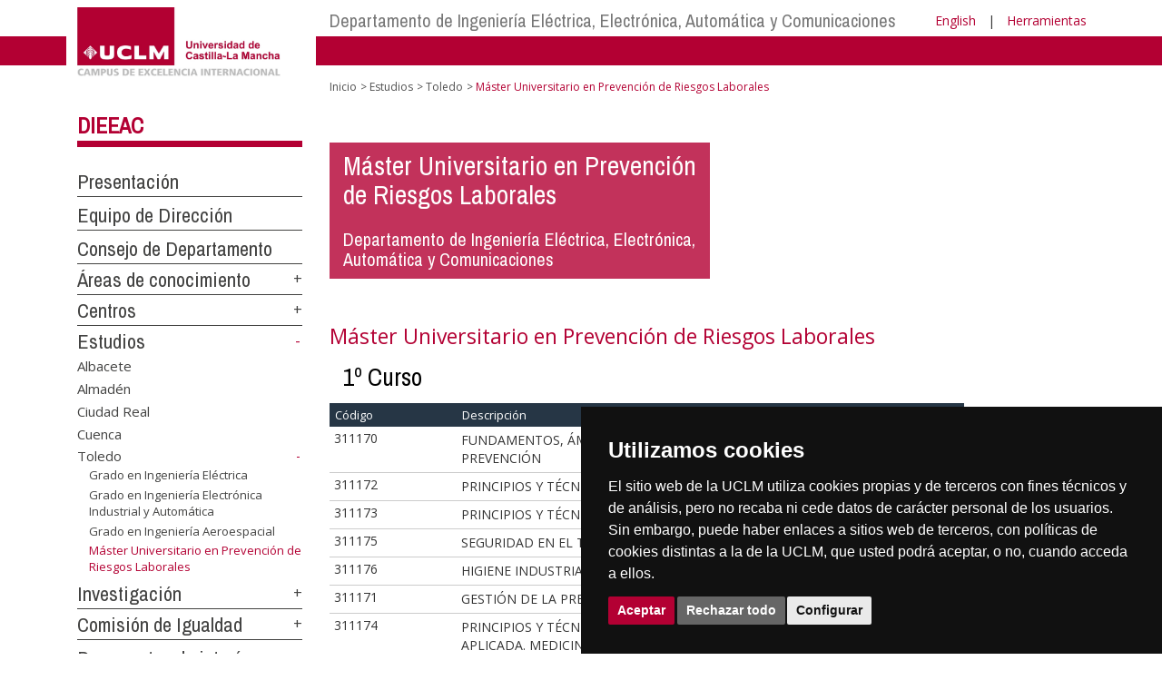

--- FILE ---
content_type: text/html; charset=utf-8
request_url: https://www.uclm.es/departamentos/dieeac/estudios/toledo/muprl
body_size: 82224
content:


<!DOCTYPE html>
<html xmlns="http://www.w3.org/1999/xhtml" xmlns:og="http://ogp.me/ns#" lang="es" xml:lang="es">
<head><meta http-equiv="Content-Type" content="text/html; charset=utf-8" /><meta http-equiv="x-ua-compatible" content="IE=edge" /><title>
	Toledo : Máster Universitario en Prevención de Riesgos Laborales
</title><meta content="IE=edge" http-equiv="X-UA-Compatible" /><meta content="width=device-width, initial-scale=1" name="viewport" /><meta content="Universidad de Castilla-La Mancha" name="author" /><meta content="Universidad de Castilla-La Mancha" name="dcterms.rightsHolder" /><meta name="google-site-verification" /><meta name="Copyright" /><meta name="viewport" content="width=device-width, initial-scale=1" /><meta http-equiv="Content-Type" content="text/html; charset=UTF-8" /><meta name="CODE_LANGUAGE" content="C#" /><meta name="vs_defaultClientScript" content="JavaScript" /><meta name="vs_targetSchema" content="http://schemas.microsoft.com/intellisense/ie5" />
	<link rel="canonical" href="https://www.uclm.es/departamentos/dieeac/estudios/toledo/muprl" />
    

    
    <meta property="og:url" content="http://www.uclm.es/departamentos/dieeac/estudios/toledo/muprl" />
    <meta property="og:type" content="article" />
    <meta property="og:title" content="Toledo : Máster Universitario en Prevención de Riesgos Laborales" />
    <meta property="og:description" content="Máster Universitario en Prevención de Riesgos Laborales" />
    <meta property="og:image" content="https://www.uclm.es/images/tools/UCLMgenerica.jpg" />
    <meta property="og:site_name" content="Universidad de Castilla - La Mancha" /><meta name="twitter:card" content="summary" /><meta name="twitter:site" content="@uclm_es" />
    <meta name="twitter:title" content="Toledo : Máster Universitario en Prevención de Riesgos Laborales"/>
    <meta name="twitter:description" content="Máster Universitario en Prevención de Riesgos Laborales"/>
    <meta name="twitter:image" content="https://www.uclm.es/images/tools/UCLMgenerica.jpg"/>
    <meta name="twitter:url" content="http://www.uclm.es/departamentos/dieeac/estudios/toledo/muprl"/>
	
    
    <link rel="shortcut icon" href="/images/favicon/favicon.ico" type="image/x-icon" /><link rel="apple-touch-icon" href="../../../../layouts/images/favicon/apple-touch-icon.png" /><link rel="apple-touch-icon" sizes="57x57" href="/images/favicon/apple-touch-icon-57x57.png" /><link rel="apple-touch-icon" sizes="72x72" href="/images/favicon/apple-touch-icon-72x72.png" /><link rel="apple-touch-icon" sizes="76x76" href="/images/favicon/apple-touch-icon-76x76.png" /><link rel="apple-touch-icon" sizes="114x114" href="/images/favicon/apple-touch-icon-114x114.png" /><link rel="apple-touch-icon" sizes="120x120" href="/images/favicon/apple-touch-icon-120x120.png" /><link rel="apple-touch-icon" sizes="144x144" href="/images/favicon/apple-touch-icon-144x144.png" /><link rel="apple-touch-icon" sizes="152x152" href="/images/favicon/apple-touch-icon-152x152.png" /><link rel="apple-touch-icon" sizes="180x180" href="/images/favicon/apple-touch-icon-180x180.png" /><link href="https://fonts.googleapis.com/css?family=Archivo+Narrow|Open+Sans" rel="stylesheet" /><link href="/css/font-awesome.min.css" rel="stylesheet" /><link href="/css/bootstrap.min.css" rel="stylesheet" /><link href="/css/uclm-common.css" rel="stylesheet" type="text/css" media="all" /><link href="/css/uclm-header.css" rel="stylesheet" type="text/css" media="all" /><link href="/css/uclm-slider.css" rel="stylesheet" type="text/css" media="all" /><link href="/css/uclm-footer.css" rel="stylesheet" type="text/css" media="all" /><link href="/css/uclm-bottom-footer.css" rel="stylesheet" type="text/css" media="all" /><link href="/css/uclm-col-izda.css" rel="stylesheet" type="text/css" media="all" /><link href="/css/uclm-col-dcha.css" rel="stylesheet" type="text/css" media="all" />

    
    <script type="text/javascript" src="/js/jquery.min.js"></script>
    <script type="text/javascript" src="/js/bootstrap.min.js"></script>
    <script type="text/javascript" src="/js/functions.min.js"></script>
    <script type="text/javascript" src="/js/jquery.dotdotdot.min.js"></script>
    <script type="text/javascript" src="/js/uclm.js"></script>
    
    <script type="text/javascript" src="/js/cookie-consent.js" charset="UTF-8"></script>
    <script type="text/javascript" charset="UTF-8">
    document.addEventListener('DOMContentLoaded', function () {
    cookieconsent.run({"notice_banner_type":"simple",
                        "consent_type":"express",
                        "palette":"dark",
                        "language":"es",
                        "page_load_consent_levels":["strictly-necessary"],
                        "notice_banner_reject_button_hide":false,
                        "preferences_center_close_button_hide":false,
                        "page_refresh_confirmation_buttons":false,
                        "website_privacy_policy_url":"https://www.uclm.es/legal/informacion-legal/detalle-politica-cookies"});
    });
    </script>
    <script type="text/plain" cookie-consent="tracking">
		(function (i, s, o, g, r, a, m) {
			i['GoogleAnalyticsObject'] = r; i[r] = i[r] || function () {
				(i[r].q = i[r].q || []).push(arguments)
			}, i[r].l = 1 * new Date(); a = s.createElement(o),
			m = s.getElementsByTagName(o)[0]; a.async = 1; a.src = g; m.parentNode.insertBefore(a, m)
		})(window, document, 'script', 'https://www.google-analytics.com/analytics.js', 'ga');
		ga('create', 'UA-3584562-17', 'auto');
		ga('send', 'pageview');
    </script>
	<!-- Google tag (gtag.js) -->
    <script type="text/plain" cookie-consent="tracking">
        (function() {
            var script = document.createElement('script');
            script.async = true;
            script.src = "https://www.googletagmanager.com/gtag/js?id=G-M4QFNQ1DZR";
            document.head.appendChild(script);
        })();
    </script>
	<script type="text/plain" cookie-consent="tracking">
		window.dataLayer = window.dataLayer || [];
		function gtag(){dataLayer.push(arguments);}
		gtag('js', new Date());
		gtag('config', 'G-M4QFNQ1DZR');
	</script>
    <script type="text/plain" cookie-consent="tracking">
        (function(c,l,a,r,i,t,y){
            c[a]=c[a]||function(){(c[a].q=c[a].q||[]).push(arguments)};
            t=l.createElement(r);t.async=1;t.src="https://www.clarity.ms/tag/"+i;
            y=l.getElementsByTagName(r)[0];y.parentNode.insertBefore(t,y);
        })(window, document, "clarity", "script", "ba2ogagn3i");
    </script>
    <!-- Google Tag Manager -->
    <script type="text/plain" cookie-consent="tracking">
        (function(w,d,s,l,i){w[l]=w[l]||[];w[l].push({'gtm.start':new Date().getTime(),event:'gtm.js'});var f=d.getElementsByTagName(s)[0],j=d.createElement(s),dl=l!='dataLayer'?'&l='+l:'';
        j.async=true;j.src='https://www.googletagmanager.com/gtm.js?id='+i+dl;f.parentNode.insertBefore(j,f);})(window,document,'script','dataLayer','GTM-NNMH346');
    </script>
    <!-- End Google Tag Manager -->
	<script type="text/plain" cookie-consent="targeting">
		<!-- código a añadir cuando sea preciso -->
	</script>
    
</head>
<body>
    <!-- Google Tag Manager (noscript) -->
    <noscript><iframe src="https://www.googletagmanager.com/ns.html?id=GTM-NNMH346" height="0" width="0" style="display:none;visibility:hidden" title="NoScript"></iframe></noscript>
    <!-- End Google Tag Manager (noscript) -->
    <form method="post" action="/departamentos/dieeac/estudios/toledo/muprl" id="mainform">
<div class="aspNetHidden">
<input type="hidden" name="__VIEWSTATE" id="__VIEWSTATE" value="VQjmY3vHjsEYlpxuHV0VV/F7/gQvehK5zT8leYWLsLIUubVfAeLBcu10IP3Gym2deQhupC5u6U3NmRPldqC7W8q+LTj2SuG8GfkBje3on0TF+ydPn7+IB4l3uNs6d4oza3Z+EskPNUZQYxPoSENOiZSsHJOKgJAKOVsh0VGjPg6a2sFp6CtN2bYHFiHeyS5CvyqYSIEuiyforh52/4cxn60jdWdXEE4Ki6MZNfRrMoxLULpNvzYQJ+v8SPw1i0vkJiJnvVetirD8FGLq+U7wgGFuKIDYBPwanbx6EYY59Jz08TY4rtaEWZVBa0RDrMoEBpW5wThleQalEBv2NR9iDkIlexEfhoucE0ZqB8MZ8Ju7eppy2eg0v4RaDAvZqvhVN2XybSiuVxWTc0UM/AIQCOUc1A8pnfulI3CxlMEbNX0TpR9mekUIovpEGYE3/7YPScaV90KUN8rlPUUL2F1kyoBztDIwVY2LodoZX1Ynh2tTj8vsMBuF6FTmdsuejuUEbvaqVtZ5otgYboSxdEkEHIOGwddqmeGw013hxPkD1C/3B2JtJK+VXyvGe5/Sb/0Q93/1Q5/b3WtbLthf+GkmF7O9kBMobyQjBQpmYKuvJwcuJoM9AFC/52FknzCVlG8WfA4kJ3Y0RjZlpkmoSu2E3Gh5QC8T4D0zmlJ0D4rHlN3Ih2UkQ9xUpeDOZZzNJpaB/bbVSEpsqu4JsTZ0GYQ51MaPOOnbe78iKCycji23xXO+qne4v01zMnT3f9Z5HHHuAv94pIxNUWMpRnwXS5YzmPOnz8D+jU3QfwViHLwFVmWzVw6yvPzPztbGH9zKiVS4IMD5QqfL7XQJkKvAWtqIkqBtW6ylyZDMFbItlmOlpUJJfTdN+i0cSrOVhCzjwhs/[base64]/hrrLnHQ5C7Sc9AScMbVMyS+e0zWt9h/LKa4iA4qFGHkLxsHrUTtm0Wa7tGhWb44bBDncdo9Q0dHj1/nesgPpqw8UHZb+Vm+Km6Y11NQivY8N31K+uOGxJtWBDZw8ENiIDwgLeimHk9wk+Pkd8PMVlk8r7iUiapVWdwobMmUhmFeeyKSOpGecTarLKGY+eVd16FR70XFq5JlRbO95Ohd/8WkoGU0d9NRZto/MpV3PpUBIj1PVIzepkZ/Gs2cmHWclDUmIOZMXoYWiGBduMKWTPnDpOBYLznpiwvEiyeElIo1UQyNkQWCGC6xmfR48V/[base64]/mO+q2qVt/9/8fO/njmHNnON7xmW4Bhlmgd+Ne3c9Lh1XBPuy0XGWgQUAMND5ZyaSibtR8aCFMHWN/hKNsVlBTowHBYWS3taB7MwI+mPY5WuFABrFzgviiSruGZEGUnk79UNx/m7Aq9IKE3+mq3adM5on0uLj9humEJw24pixPBxr1WDflHL9h+qeX8hIuWt9w2jjzFhTBVWELvsZDMRjXg1BtulHrltjJQm/fHavjSsiPJwHltzXXw5Twb3JXvawziySSJym3IFYo0ERiHAhKKhmzrVtfpZgCIXJLAWY/PcTHJoTscoSRzDrv0waLqCRNuEG9O31BSHRcbGkXAwh1/gjgh48fCL4RdrlpajZmnnxGDihrxnm/xqyzFmkM5L6pJrykmV0EoWAEQu4+RevPqMqZfsASZrjHGigTEB08Sm+Qebg0bb7NIQILJAycRKESCRKUt1ZdnHxOmuNLUE0vSd9XxghzkoFZaIGSEvNQYAxdm7fN/U4M2ypU7j6kolqA6mPvCqrdaTFPxzZfE6ZyIJG9kpsk/yiBzR4bZcqmKtcy9aBJOKGMdxBRhaD+nYOdDtbfOu7/3fjOsA5Dldnx3TKR+5JjSAS70mYhNkgi3rkJctm943OMns9LZAyy9g0lFEfF7rxNfYe/AsyqyMrJsaW3jrmb6Evu2Sc8EdW4yVSXIEPNkEHalyrtMDfCkYHYShPpQ9P7hirJXuHhSAa+ByxbWcFP6/[base64]/+3SKx+4WQuykc8FeJkJtECe4FGFgBRq8iqkWC+8303/7SdTYfhw4fAYSv2g5Q7GNnVsLG0bEeEzh3QMkTqakKqnc7nNX494takaxkzA1EC/ZXXb0ZHyjgDa9R0jFyF+OBb/1FJvW8fYZx3+3QrTIswN/ctUGzwu9nWrNN+FvqRqvY4W7QwLSfWKA9oUzx7CExncjW0jjypgqQQhJs0qSZXSClILTCb6NAnxj0C2LX8UldJNPxWN1Uxf2oBUQ4jhmz1l1M9mR77Iq3kstzL+f5PayG4smLoykb0/MAnDk20gYjs2ppGBFB4XNXWUZRjF9Y1YDt4cbKAGHIJSeh0uNwQNv/R5LKs2yJp6/wbq+tYoacewKwN9Xb8V4rgqm2uxVfHmpudTQIpFaypkplsUQz5coePAEnEmU9PBC1raTDg+9omfmHPxmVT0L/TD3uwde8fnH/TeN5tdForjMEbp10qIrxJaJIZhnyu+qBCJ0pvSku1PVXezVz9TuG+CEZfRWfdGX4dP/zQTdsX2Lwc7UTbGKeYbSXbvdParhoK11IYZiSADd/q0Xzlz/6ZsVT0sBsB3ObOKJP7YvuhJ0w2Pj53m42HGwY56gLkN3SsFKxkxtdgusqlhFA3E14Z8bcIF4Lz9J1TZanrHo01TVttj5YDil+itigwUqds7v3cVBe+omggV2KCDmHU9/FAauyyOodUS46ImeQKmKOVghy6s1hobKlLFsjq/4OhyBpM1Gg2oGJUb4VpkA+xSbl5v+CP77Umq2uygZo1dZgYOQZUjCvy1n9vnEjBxjG1yvUxH/0rBlTj/u/[base64]/teUeiQzESqZfbBu17wO6/+kwWDIFN1HUa6y4y4/zUGIaZG+OSUcPDFKQwwgjMVLJN4yIGxHoaot+zo7OgMHs2LbEFQT77lNK5Zp6Q8shNib2HFGdDBJh/3FVJd+N/W1XT6Sh253bHFpoS1PgqskKimpa26zBRawSWS1LfslPObg9hyPSJljtq5SvUv7UHrLk8Qpxmi0nP3PK7mcF28noB0TB3wXd8Z3QxqB22FPsfzgna9U/IcXyOMMQAg0+RY3fG2GV2r683Fe4MKkmIXR2LKS8ROVTk3r0kkVtzp4IjhV5aeWzKzkhC/q9M+icUlIzCu7mm01PsQSp9bjcsmbPcIXgimlr7kTX7JsNY8UK8bmSbUKUzkJVwugla9Qk5hScQ2wxEA4yzfhMTXf+nKlifHbrEYMPo0BBgq+zJNUFhXRz0GekZA6uXYSmUtSHuDTR+do3J2TqsrhbNcxcubU73gjfAI3M/4I2P8ORpSkC8cfABDHyc19nAr0fQYIzPRg4XpW+5isXBQ3EDN8ZWDT7eVGJoEC1AXG0falW5SPugyUcmJattLQYPQ5w/dzTaVZRg2Cuw90gCGNLjq0N7/BvPKG/S4bPfrahqOBKf7TOjTj3JtDrW/8Dmr+/j30fW3/J3N99odyVyb3DyXKLjf+tzzg8n14VxKp3HfhCXriMvSQ4J3kOcmDi5JDUTUkwJYw396AMrkr9AipMe9Bd0DC39oAYs5BLJh18vzHCUSTgh/8zcQGIAyo4OYqCfa+F3MyIAba9sqoh6tF6KEBHOUAdeGJfsk6n+7azXyxQTgQ01MJC+aGMbt+9/e553b/6POQhE6+pc7ivK0q3fkCJn+4x8xahssPOUZPa/vwc71qDO+Nro9dYMrd9c2ctwN76I97mrAZ0r2sd57gL8zZrBhDLZp1UMsLyblCmc0IxL3H5f/V35CiKEeFtCLxdlKt1z1ffiQIcT9rGih7/VJ9GLZlCCruUQsDivCMj4+XpmF/yqt+ZPOwoLJf53wzurCCZsUmE4+pCtOD+VM/MThndB6ezVm4d8dn/bowwaylew3lQF6WwI87xH2yymy7ZyRpY6ViGAKizY1VuQzVrfJgKek2fvjy6SCh3DxZyg35ElVGmRPw9eIRfkWy6d9ilKPo/4a+63Wq0PSKKh1nUtyynamO7M3xXNNYVRIK9/VB3DquObqPwfd8aHhPDNgCddit9RVw5fmbzgdYnBraC3Cj0wTt6aat1uiaATLeTB0OdUKH17qdIxgrzb4cdchbLRw80Z+n4C2Z1ERaUd03fAYYrFVTWsJbp8BmUOkf6SHU3A++vwkJinMQczvvDgIpv2zDwowNUCRVfaZo5yfeK7W/E+Z2FbO3w7cz54Z1ava6sGaP7z84aG9QUNSESuvUlgpd6xPSsek9t/IP81C3kxSnPfazw1z1NONL3+1mBGEwqp+owqcA14Hb1XO79t+bWce/J4uXcmdeW1w/jpnFR2CqdXXV83DNbLPCscRSLoLoMMEftMcDe3Es9SOKlchngKpTmvJp+ZOQKkaHSP2+JnSygxxe9stzEpxWf7yfaTxJ58f6wPFWt2YCkJDfoSbhbI1myoV7cJ4VUpG/WaA+tKdZRbE9WhxJpRXKnvAMeNf4M/BBuaiiSS77nWLnZ2u9ibhIuALCqKNR5bbiQ+L6spcBTjjP7XQlpTrEclYdFPYmCwNDW/XbcZWcFvhtgukVkWO3iPzmsee+yibqhrJ6PhhqFLZDr0Cp49T3y3AP+dUuf7aeT/ykN+s1BXNpvFp99UcnyDGRp7AKmolK6Z5Fd+0Ujbl4S+VGq+u+WH604WqklLov6NK9VPbcYJj5H08AGCOpAKnD5LqpSj2UMVjbe6HKlgf4joav+nABTtmwztMmgLbWpPu3NU53AocEBHacQMO4As5LlbH7aI1JQzxOIZiTV6MWeLpoVpDi5dmnCXvxTyjkXRd/lcfd0zot+eS7ZLiTEvLON3gsYEKPBHvyYuSliEEY4tme2eFzwckom4QxKZPevbShYyJs4+gBsIpmPCXutj37czzToc0cgYDGNbRaI2l3f4sclt8DEDw2HBqzmvgkvZFVVzHc6FAmj67hGhgg6o6m8/Vv5d5CYU+3FUKZ/QeffD7JZ1SUvmbu8PZP/+Hv3zaHwIfe85raPeY0cIWYyw1Ga+CZGG/TqHVsBe2B1Opdmcnu5LjelSCWBME6Fp3iQzZXFBtTg1ykpwNsgSrrOIG6GwCfSxNk2EpqAmft1apNWt6Bruk3wNZd7VY20yo0k4G2ZikuPQZmwlEV3zoqvd3P/OWActMBmxfeu8cr0dDGzfAyeVqbJk2eJvBi7ulReknbo+LXJKZE76LSl8kQH1PmjYwXh5g7o5fQFb/BbiYaqTL7BF9xt0WQYQFQ6KmdSDrvluet6OoUhP4qRsfpetKNX8YAHBS84mAOO+Q1tXB0dEyrnXMC86cpTBgMGPZ3Cet0xJqV+xZAjeQ3iCZ0HViRGaQVQmaT0LZf0r2Qbyh6YsG5UFjDIXCvd4jkIAFjBpcO/eK4HEbnZDj0tr0YCzXV7lDOnO3ifsMT0UjgXoARownjqenCiK6hdX1DYAUNAABeUUxHJM/68z9vGDva1u74BOOgHIf+6W7E00oE8pkSXjUgfnB4Uacmzvo+9hFdNt7djn6eoueqvLwIQQUVaN9PjsjTQQjRmpN15zX0CKQ6o9ptE2rM6EGIRLWVEKuy1DhEMIgqD/v/UDzizi0dS575DbjpSgFWlTDnZmNx2lguuj7AVrEX6VS8hBhoXSIroXzHfYT5rOXO9rKJqKcR41jAu6Y8qN+wlFAGZ+mz2Is5M/[base64]/fLUjprqRf9JLjEKtobOYd4fg+kjN5X439O128vmPO9HRoyCwrJ9n1N7+NwqK5KIyqfxiCQtWluqLTlXaW1PTzGmjUVo2YortkSNalPH3w3z7X+l+/LPhijUefsR1E84JDSFBZ2F96KOZRT8xA+OmRDf25F/NMtigJ2shuMz0kHZS9zvOaCkVdKGL6pVoTFmBHhy8WTm9HoeUmyhI2cvmAm1g/UQGrAl4qb3quT2CUp1CcKXzQ8d9/F3pKYFnnXm5zyZ1aS9eGGt/si2ri9Iu7Xh7/LlBghmsFJu1DKZMrhVlyW+UUs7f1VtfMchnVSbj04yuiNTTaUhZ0fkcQ0aEBFZaTpHfrKo+Z+rzk1JWNUJGcpJgod2uCuGYWH1/uMQ9HNJdBS38vhbFBoaciq1I/ZbmDKS3m/PbMnG7aBXcyeLLFOLjt+YRjJmN2YpoeB9oe05g6uLYz7EFlPPftr6kXwPTZJxdwyPTJhPPNIMqBnHVNXPCn9Nnm0lvFgSnNACCAUrNMyGbMtY7uzO+Eylg1eVULv7/3egT+LRTR810WkoXq5dL6eQjrXnYr5xP3mu/vB6VV4JRTj0GO6EPFNij569Y8H1nu/DZWzMgdByAHCqt6B34/NuVRUtyz664mzm1fqelzwJUDpSYvyodgx1/39jCvK4QvJDMTonkNKWg8OsCvcOAA95fsbrA625h1n3QZvYgySnujmPOsqBisZj7hriy+aSoci8ARxXMf7TpUYDq/9tPiKvbcWeYQg3WCFLcnWYH4f7toYd4L+L2+1CMEwmH6lUyGedof1peVPxeNn9AeyKzkUmIb4XYJp7K6IIgPc0bBoaTgA8zgV4EAM2dBiD7+KCBOZqzPubP+btzgvQ/x+T9IOPOMPCMXZh0EHrM4UQOJ5lC+7HNFrgN5ldXpysN7ja8ItR3/tgrBLLIJF2G6eSfOyLret5Ak0LbmNVUfspxLccl7ppveijWC/ixQQgIjPT766DYgWPQGFpBq/nD0QMdRhLMw5KHFN66dZWZL4LrOrBYDxBBpvBd7j2pabGZWOL2p6KdEzlWO7ZoyRnR64hKGlZ+ZIOseVfenhYTeeCh+QJdyyiojA7Cl8SUccT75o2YDYyADhT98OzCUf7xDrz32q8f+CFQmO/shfGt9YaI3yJzjLPTljh7iQcDuBWwxnHgTcYA27q7OAJdpETAAJGHeIRu7ohKLOjSzw6e80Q1OaOogNeSQ6+IbQ4eO83gI9zweIOUUFl05S/DMxNCzH4JAgYibT5qSaZYnqlhGOtwOHNHV1H+XRAiMQFD86SwLG8Hd6hlaLN9de9X1Wzj+cbgdtn+eR/KNqwhOxGezf0ZUPdY8gk9JVvuViRaFXWUhyRmlchxRm922OJ5n4XZ3x/cRMqRK/TjcKCrn8q0NyhMPg/xgzwe3oE6vtmovCIsiw/eh8DidGFnZuAyj4nFtVY+cCrKsdfNDR6RJRCi8y9ud7fTYrCj2rJGNDSQbQoLgMOjIRrpG8m4UshBjpLuEqO/3x7sguL5BOdYHuSDuqytr8VYYbaDooqhvnxitYVWJfF5X+i+84nsM5Uf9RPaQ/o3/pNf/hjyIvv+tQiLST51Ee3vCtjmHjRxISCDQisfilhW3C0FMbmqVXa/D2lBnMubQ1XjNSFdlhXOnuVxnSqoEfs2P7YeDBpTWsXY2+LEtWBujhtMcAgoGLAJ8BXFuHRMeO0WiWy19La0CwoCmutIOKCHfmITCXjGlI5H2Syk0q/fooM76mBKzGHZqfV+F54n8aPZ4u1PMyIbVT44iVnr3Ffk5TzURfWfQXvhSamYh3pta7wiso/LeYayCbGrHLHytv1aW5U68u6W9eaoRfoP+T2JUM2MZZo79cd6NRr/U+OyRs4p9uxdZF43YpU/2A9upcQYc9VmdxgB1EmMkQQ2EIEUHarD/PsfpMNAR1UGnOu2YuFmuONTFhYqDfJ6n5+eRKS8ZE0b9Sstjv2kCYLZft/GZ8DZC2Q5/Kkd4zh42S52n9xs+2/[base64]/iU4aiC59qVWvKZKGpgDDmgSSliAySwp/b6ktrdmHd5+GVBRypQgezR2pdT7TGoN7aYSAtNwmwHEEUjMl5gFUdBtsXkLoe70qXmTjrjItg9Lay+6qdRgzljxqwmNGKKaooaHYFm6snIP8j9QEdD5eqXEo87gc4CpmQwgj+E06aNdnqofHiBvQy8kPTlhuASYwOXCnEPj8W0BHLg3ifYmK/bht7ApK5fRDF+Y3N3zU2exT+QskQ4g78U9/w19C7cbxpb9I73ZtxWwoENOXUkirg/7Zrlw/MvdJu3T5iPA66MQU6xd6PyT1PadVQi0U7J7VCbaUDsDOZ1kVBRNbH5Sza5unE36VQanTcjKoYonwGuuVpNypn6PStQg+iE/RD/CzwwIuQpN4KZuJHbb6kZ3A8nS2zCE3p7ZFapmPLrU8XDZ78x9GxDhEqr4CAFHJwwbnWxGbBOey0oL+cTR/jZRwRfJQQ95EC5Cp1c58lpucZgXZQ7iYDR0+xMlw8+lUuI73kNoNrK/98KyvONM/DCqiKgUILqGQvoAyUSWm2LmVwDchpUcyf/qCbykhxr0N4bGCU5JkdBlKMKOO4M8lDjTC/e1+qStmByQxpJ+oO/3lu8IJDn1J96sMVaj4eFPZhxwgL2UlogO1Dhv4hoRQOq4b/AGS8XIOwlzHpMO8vGvYDe04Y3/8PH4Y7QAxDNZMa/TLDIuGR93I+HGVzPgxRfkacVCN6uo64eJEXdxw2e4umTlU6lQdVwOQy/jhGjh6vBs820a6CzVjuk5PiEBj5B60rQKL6zo5FDukOdJpXFZTNbKkf6W9efEC659iZxzSg9e2jTwI2xwCa9kJJdaNC0//I2qeBsF5a6iGSDQZBe4MBJOos050t+EBSDElMYU5Ezidz1ndv3hOEU1IHxowP6Qm7dFPPIRG9Nh6wlTez+qwnokVPIFD6mZZakg2M28wGWetNGCHksMK+s4XqI4bTCqYSnP9nP9gbiAMi6JQP5eldr0iceAXS1KLGNMvu97ifsJGvcH8K6W3tEMxfWZ/mNIf0jI8xvKvjPum1V7d12s2lr8hv1Y4HcVTjw979VuDbfzL92JxQDhoo7iNekO8lOrukD81rX7lqycK3aZHBUjgG75nZD83CX9/TVBPKKskunD4yfN3cUSM8PRGs777tbUbO/zay3C4S7ISSpdvzuk+4qK6zyu8L3C4Ox1XhHeQ2kfSTf7GjeNLYEhv9+mlEY7pdYYrjB9eRWFNFzuHqxcQi1/ye1J4RWRIpXeWs7/bB1SqSdUdZZ+4yJU46Ms8SO1sIe0HvXugPh6rIOsSgdtagYldBwQzzwHoso7Eau52dLCNsGOukfT8YKMnM/WFh4UpXynch7/gmDUuu823MLOm/BPV9cNrzhF0Y7FUL96jqzH390CMHBA56k9uL4MZHaqvcy7lSrWx1Z9U6o7d/uKob1JJPGvX35/qHJaLowYCYcENb3zbwoSg6xBs3IEl7eQpbgSfcqcox8covPjXojFTroWHjZ5inV5g+NXfXLOZIXkuO2XOKA6YaL2CaXA6MCbHu0O1kHsDzip0MXndY6piS0o8BBbfSJRQfI+teFagN8kOLcNWvuOKhXpW5ZincuOQToU/XK5YgUoMqcBTZT+N2CQ7kpB3PQ+Wah4O66LWSd2Q3TE/7kPA77uX3uYlxuQDaHCb9vxEgBAc0ukudH5ZHyOvxchUJ4e2M9u2OHU5J/vs4On2PaVrJX1MeHw4/D3u10Wlk/valDf0yIBC6oTsXJX4elv5Yezxq7IZfoD5GItkyawtduZuIKIAmv5y7ZsBGyljaquBBvthkbWPHu3Zf5hS9roVbp481WEP0fxcCuEO574X/5T1HErkNuHEoOl6xSdtly9ss9c0ay5aNjinkwDpLEOPV793TYmQKvaCeinLF8N+n4Jqzis0H7nAjqmJn6dBMjYwxe1gbFUOBodheOvh7WCtxn/8olYAtT+7L4UZDgAERDKWP6ZBQJ2hlun0tAvvEh/p9j6Z6iFJodHwCbE0eFtqJnd4c/ORzmh7+Mo/gXSCvAAkIcwrdqj+2ToN/mIYVkAc8mOZxokmzL4lxVXNbN8DefTi4mIMI2QimwOHpf3B5vkXproUVFmcIvIAis3zjPVwbAkEsbNCh7iw2nYVPePgGhol4M0ZPxGrAf8/Fi8nNesJv9A361z3Wlu7qD4AKHgNRJqXgg8qQqdkmROsVGnLyuuH2CVNLvBSPdw5gMlRoI/H0U2BpVF0EBGX4omK4psXg9avufSTtsmy2U9fTWkd4t0B9G/Uf2w9ff9Il+Q54EOXeg38d1fEuLO10b0DhAKE9+hQrBdgXWbOYRrt46+j19Y/wg/Z+sD6xGDowGQV43OI+rzh3ccYE3Q6vTprQw58dEfz0DYVSejKCM+RhJOb3xaluVAFaFr/zc2Qr0yqIsYHU4GQR0HdQZxZOM5VtVbZDpe/whdGxRCW8/kALLHAc5pSAC/[base64]/nBOtBDIB80Cjt/sWXgslwSYY+W9QRdp6h1hxrdzo4QGK2PIKIgekDrb7jxiu4axzxct7L667XNiU1y+vQM9vP5LVHwKFLRio/JbulhnsMVrmUVceTH1G9W7995p8BaLZ3+8o8RRYdjfL+D8snzzxiVl4IBHkDRyqsxXiJ4A15ZX/6RwvYMADGfwvEbq5sU+ZRYiFhXN9YerUR286kwOAdeAMTokq+f8h1Wy0DZE3gbv+yVYTONKvQZwuuoOK+7NDUApA+S2dFzpueBlk/[base64]/qMzYKuHtKwuAqE85i/tiRHNnsECBUAWNdHMgg3L2WUNYjJGx1996X2HWhdp9jUzq/Nxfw+QylGfHLdcrKdHZrqYyloBgO9/2nf2+NQwNyCKj0pH6yZN7gsoyvkmapBK3CF1KSPJw2MqKGPEKGeT4oM+OIL0Wt6RQEI95iaW2FeNfsAeJ3p10yKtzwEmTaAFvB/cQPS5wuPQ23POTeNmapLkB2qlVtoG1MjCVlte2NlbYjD8iWzV3+HfUWbfjzAwnXDZH2tsIPIKr9976icZG7NtjAYlJfDj07xdi0a7zroFrgfnCp8LFETBx1vp3Hb8tz/lcK6wPvV/dRTrE46eMZhtQgwQFNR2yrcCVHkbshkqIFwxinOSuE1fXbh4Avk1TrO5V8skcS3CV/Ut49gmyctniZ1PBiAn5mxhNK4aooljxhsECLVhpXRO1MYjiEr/OvSDjdm5Oy31rsgpZf9ouhdiz4pF+/eDq7/Nro8tVFBZL6Edy75qJ64QmwiHFXFWMFcLSPn+8u14Z2HokzF67OEciocQtlBIGGDpQT3k0prSRYdG/QuuL3NlJGHKr1yAs3/+5oZKRg2+q+7i4iDou+UFK+fUO85W66lbespeJ381C/Y8Dk+aCHGQq8nrjCLlzmi9jO0qcAT8CZVH94NWjMfeOWrBNTvVbFf/yZjLwd4vilep+h4K3TMCsCFUeTX37MdOhFJvtG2l9ows9AVjGufiRljC+Am3ibzPdAKkBwPUvLTHkEgclS9dxNUkva5JlPsOmnzP5JiXvpO/g62RqReu/N5jE67nfdjkGFauBw5coDkKJ25CC9CHQCAqZja/R4xGKKy9fhj5OJ8UG4C0mtMkP8ACEIq2sPNt0vfVYFD3E+NwKgGubrZ7uKRGYHUnJyn7gPtFlvpMjqGvjSpWWmimTvMP+OU37R4CNE5dmm6Nl6TMVvEHikcn2UAWY458ZJ9OtbFf7ACAKn/yzGLxe5PNygQ2lIxQ1h59VGfMFsYM2JR6gqqUmSt1qofj1Kf867wzZvyTRuJtibHa3Ix7Q7B6/pirPTDAnEknhnQZz0awMAnGDSY5CCu5KEMcuceI8hcPdR8mefBLkd5kpXMb+0UXhNjOveN3SD0VHKi3qFdLquEv/swE3imCU9NBHFIx4Eco0yocC0dQIy1yyWa1Hw7QR7D42MdA2+/BpDve4FYl1/X4kCBz7/my/mEMkgInFkqySlrKEedLnzu7jx4Bps4OgHRuqgQ1lFioJ026gdjw+BYiOQrsK2uX5V6LqD/yDKH73p8q53vVx/d3aT9haB9FAtBhxxzU+RAhHt7YHBd0wRA0qDSHdpU3yUIhOoLuFaAjbIFAM9qrKEfQ3HrBOWuQMeOT3BcjEcvtnGsjcMd5VvAJxS7dGFF/5dhiDvBg8cLdiQrnSJmQIW9TVOQiJjNLjgUviFelxK8Ey/UVes6Fd7qI1PwKbnRKtzmDUPL9eR04KK+XJbiDUoECO1yv1vl0KYRKZKQrrsOFIstmHiaMzlvRH0GvjIeR1RGgndJ0yb+rAUw04jn0lIIXN6LDyL6Wp1xivJ0QP8CMePlibp/onCliEkthg6kU/txP+5bo/+V/KbirADfkly5nizy8JkMtn6a47u4N9oZqNyvkIW3aN6eKA5HbMdGZqVar3JJIQ1qDbT9xQW+vDpF3eK6HDj6hKtUaWN0wT//FXRVTc1Y94fNENRGqwk6jx78vRrsgxeEg/mG3HLQPOWhQrwAAf8Cs3PyCrVLqCfPVfw0vWhbsedkldwAv5wTpCYE/pZE3Lfa1dzot/7eOui84SKAOTJgjOgsYTIwmdILbeLkDCckacmMiMRDGWqwHxYJerAe3Wo4Noj8/jQ+6Fr2KoDsfx3cQxCn7td5hOZl00qtbWtbTaSHQkq9CS/xmlX53yTpCyI28XpnJVM+zxISuwhArgE8DXwcUTOJiWlWTweJhBDRFXv5qr1CX5ZOCid9fNNQhWYMlDUoWV4hg1SHjeJU5oBXgR+8+AR78EuQ48HkJIRn7VQtRNdDJoj7OlYMQFcRXgbJY4PeYOT3wmpIM8ojpOuyHNN4WaSc3oH/yHfDZZnFQquFWt4T8YFg6MY/e+8HdHAtM0nJYHr+bQPjK6irMhpdx1QrrcIfZXY7rPphe6M/GJ8mPWLEjqIItV/dBTQTIyD1uoFeZ+EP2yK6PUojbyczxB/wXukAhLJOUZ1TfXtmGPmCIxsyBo2XvUo8ICbs+C5r2z2UiYpkrbdVgA8vdAL3nLmmWPK2EJWGUgnSftVA3Vt2HdKjdFBemuQdmTACH7Mmf1y/xlZGTzYaPSkcX6Cm/r093B7JaxwHFSw1HHpb0Uod3gBOWfPFqxqn9aepgPkwpkakvg6n4VgsNPdCZJAvaQmgZeB+S0SFem2ripRT5rhcmau9AKAgejg59c8nZ9Gl5BpUEruKunCobgI9G7IhoqoTaMfCbtNzLC1Rm3KS5j/[base64]/bUwSuSo2dqoeP3jRS+jnGi80AWnf951HRBjdIKhYj2I1ahL4snBfVEuOwmW638G3ngMoU1SPYZpo6pFIzFd2xG15fm709T/aI952GGkNDJFZ/iQZ9FpfLIctWMBN+z037bU+Y7A9xJZ8cUi4+ScDYvSkoUejsOCj4s16/SIkPDx8eOK8HtROJcFgV1d5ANWLQsJyRqo9ifASSL2lW/veaELBghCAElbbDRUR+wtVgHZHmfnEyqzvjUDXoRE20iQkU5+snuiFQtOWiX4zaP9mObF66PagKHxGYfSe/krO66gZl8EoTfkeO6veOpxz1fpzCKgNts7yigYkp4HNhF7q563ywTH/[base64]/rLMuW7tZBdecc6e527H5J6c8Rv2Bofn5nLC1+WTd21wtHj9xVRZSZGkpyrqS/FTOxg3tWaNpSFuanN68PnGyx8p0NB4K/fvnzOc3oV7Q4EGCtfY3Q5q+k7OFk1xPAPcrTavvLJqMkt3wxSvK7NiA9KA7LfxyyNUi2992PJkae3+ELHI2PnM/2WIrH+XizvI2B2BKxYf9XAJKsN87SBmmIW6Ry05Ic9ywmB31eKeEMxCT6pyo2fod/Pjbol8lqsP0g4E3CWKS4MNipXqgrBoZqTDlV2hQy15FgOEjofFY/cqcNLGAXOZ2tVUw6BUU/+do0AmTJm00WZ9t46+xxrUmeNiNdrrb1y9pt4QuFR8RY5Zd9vMI52OhSiHGD5LcevuyYx2n4BpdYznmzZU3AH763dn8Rn9QFVfGLi7lTImFSp41KjPh972iKd6J/BtK0lSmpfiM16bxvQ7A1ZHWRRNnJyqSaKUQST09NGKC+tCYX4ErVnPbt1Th7n61Iw4pDO1IttgCVxIfKmovXZ2Rf6pYimZfTWR6+YkFVSYzDXHkWz58ebYnWKkblu8HMnKsNaevnhyGzXcyV/WNNRwcv74kW3na7PvIcs1xig8xHKh1f9xZLYZLJbQMLXDMcwOmdLYxmBeAMRfkAagLudHFIUhTOJU7EI7Mu6XLROZeXFdmep0RAy9iXMdPWsOiUHna2Zu4RLLux6aeSJykVXET1k5dOY/aKinVaDO5AKyZDRhEDnAxR3KWuGuNd961eKM/5wSVXTxiyOfdg9dl7z6SvDg30rXIUkw8AiBGBR9l+MNXOkvGGkhx/Ob7vaGGXE9wyF1mA6jVnnLnG/O4fZLgJeQsQmXS/IG3FvuuQopJ1yxEl9cOZvOqqGIvy2ME7454Advp3WEUVCahW5TTBA3nLVQVSDLDTUgt2TKmwHFsWY5DzQUdkPHZsAZV3IiSR5V4DToMJV1taY2UsXdn0GGCvkK5Q9zlEspWi0qA+zw9i6rbybijlK+JV0UjRZ8fAIEis7We0xfU7Jn7K3+jC+wWhmZOxtO/3idd1Lzt+bH3p8vZWyvCkta+ppS/g/aW/K9DgdodhFbYyiBgoE97h7MGslBUA5/PgeT3VAthXLsPKlysELopeKUkaAf+0ubwSS5MhucFcW2oY8e+qqXftHkkjhxmum5FXI8rFhN7/aF0GpvY2M1tOOoRJ23vSn0p5Yw4+/74JE+DHK0ZrS1m8tayR9mtHOL7cZXevfYpquyF76MqWt2lz6SdYR2fDIypxU+NZGYzg0UXqcFhvm5IIWDRKbm2quUtG6wZhK2ElGlC36zHm1UISnZXdpvS6UWwhmecita/wXnb2GqvI5R3NK49WJxV9mhi8rPmqV9l2YgYXR187ZCW5LKPWT5zwoqYl/IwcmBGs7Ik3CC6QOhelzKw5Z2WEPwqpIVZBnKdSiq73sVpPxe0sMWU/W1jPgRMhAhD3UtI4iTn6JpraSYa538yOBeAB1F5R5jPBcc+wQVARgVcBiangJCph2EUOj2Nc9UlaebUtNB/BOnPNKkSK0AYOqS2un3gcuQ3gf5Fec41HrWRcQlp577F88Z4Inwes/OWT8bDx8Fy0JrkA2D+54Vc2as6D8MXQ+xwW+MHh+2HwXGP6vq8DFXGB//Xp9vu4X5qwJvKTaGaNLig9KTTzJFF6Yi0+14i9AmPMoXKuiunJt9S77kz/R856f7WWk88Dn1dbqNWNFGwTWapN8u+ZgZK+MAWK/4oQa7w/HoSnURgQb2gvxO17rz8onqIbcHHjyw9ndwf+RkNGzS+UTjv582gWaO96LR9unjYl3cvm2M5uzN6xnYRLVEQY5iRrL13rL0e905KvhjzxaHWqRZO14ywi9xeC71zSyMXzmAGOOa44Q6W+oCx9a9l03/vQEljVbVRIyn6wF9sNMTdl8Laqw2J2BOtxnWjOP72aLGEwlEm965GRZNd7v4JIXZpy7UnNsFGgWVI5FLSwm/b0pRqyhupubR65cwBamcElCGSNa7cu9TVQzH7T1196MVmW+1G2ys/15fnxhGbF0CUwwPF0CwtDjxcpUV2THJjpuqm998YV1FughfmwWvqREsuBYcH7RkuZevjx6FOs3wZWY7SJhWGQK/QVezAsQHIl167VDP/a5duia5olxit+pVtrUpnHKyaeRBXcl4OUA5hi7bldZ+Ms9fipER2jIO1wAWFw3AUcLMqCXB+i+R4DRBQoFiTrLDQEMTyf4xhctI+uNEEUVMn+tUa1QfUqQHMmTCUF9bonS0L01cabr53cm8243eFYuBESbTXA5akhy/udB2JFwve2vbQ5Eq5dyX/VgXoQQTtqHXww0jh99QFEKucyhTvNMSlvFmMTw07Uwkd77jBUhufTAjgkF6zAh0FhY58AGBNT+PHmF/[base64]/PinRhQtYxpLjsMWEJrjnM93iMGd23ke7CUhRAhUls5saXTvp4TQb85TI02JVLWoRFHTpMGp/Jezj69fICLymEHFt7eLfmw3n1ypLspoGEus9OxSKKOjjijd3n1AwVaEsXBYW1akd44Y4LhKOGNvCgid5lNB1pSQJIRY7I4uwHGT5Kim9vpEFN/JZiGmastu+Fk4fjZ6MBVFrGuIrxY9/5IHswBnWtrSk/AbqITxrZv7zuzUJFDgttbQsdg+7i7IPs2ujbrbsbSAhbv+xQxRM4po5NHqRf3CvAUdQ4IrlFzri2+2zWPJLnpYGDl6n6dzo05en3NLyvyfaDhXHDLq2n948U2qF4Vk+5c7wBL+GfhLIZN3gGMW5actGpdeD76nrpdXS3pXlLgjhrVJHRM/82OX/zQ0rnwh8yfw5H+PK88+dyt/43bqm2CXc1yl5BQQZVuDBxTINTumlo+pu3Fx/DgUq4Qlss4hpCnSG9f/[base64]/FOXFJRgVHbpy6ryoBqKBMbCfBw/Ukzv98P4f6PpmYrvttmk+fUs2FAYy/TGCNCs2akuL4ZYqmPT2kww/x2uKSrheh+HPN2ZmB0pQlC5wz1e2IQuFanFJiqsLxcNWINO5Ae1+AZihwYtTShL0UUOkocJZeY6KBVECjzVq5KjKF16ZyDVGp/tG8i080dmcbQjkq5UEruWOfwfWcMopTuGre8YJrDYVsx8QAKSrSekoyZxE0gsSxKJYAKhdTNxgWw+zhkpDr+vgEkedponXxSFtTRKzkyR5CU/Zo1IW35MqHs51qgy2cx7A+vxHMRK/2cWt0RpQZ/ShLpGJhDkVrEbh0YwuxInrwQ/[base64]/UTH/RQuPT7k0quYi2k0cRu9BMdGd5BZ+YPrk6gSpJkJfw9ZGVYl+0fmwU1CW5EPJQUmgRSI4IsVtJTC+3D5vT6eHcejII7dg2e1PQ5e352vhCYd/yT+6MgvJVjARQ/7Fsl7liIDG3dQnu3zsr1pLmEtOc0pUAbB+9s5wKbzRkffRo5G18tlfYY/aOslgUc6/Ky2qu69lGXdI+fAVNTmaTgIFuLXUkGAdHkkt+UQVNNmssjWM9lDZGCBggKAXuFbmYG1jHmzYaNutsNGocRCvR1LkSSCJbVzo9L6DupD12MspM6P1euT9fYr0VPlFNmRwm11Qqxt7B3EpgbzAbuPI4VNfjvrJP8tg0RuZRN+LrqdtFO/2GtkclhI/IpYNTroYiGJPdkpJRPvVqt2l5Mg7BlIOHfvti1aJlhh2/ztJi5VqvANQcYA68LAI0KqcRHIYYuA5YwYclVYzGjTa8OH+gksERHHp1w5vmlJpn4yX/sXZE527+acXvvlD+lLjmnMRf4vZeWndJQVPjStD8w0uneHxZnwn7uRrr3fAY9iRwS5cewwPt+AuaP4wOwtdrARglO4e4/rirBFD3idw0byKJzhm32YGpajfYJqXthCJZqyMO+0dj7evtq5xYQMg4vdkTlLn1XazjgaLkCTa44yOje/0V5RcX64AENuUGGDpWBntq1mwMKmWThq2gRNXdNtmQDWwb/va4SbPoqQK0Q/d++hCUZ5Z0HJh8m2rzJ/+EL3yfvH3ooz/hZArSYYK42R9I4vCnEGPtxE/Zx0efkMsFJKF8xUyAwmJ0SgujjJWhjQmQUV21EavdP97+eZEIEPINsIXfBd1uqXPQyjXr4rfigYzi1+R/Yq6cL5BBth19Qehu8QQ0hwGNZZ/uXuNv7WPsBq/4Du6SrmgLZbxlGi7EiXwg6Hc2NRlGHGVA1oseVBxpPMt/OKM7v6ha7Eih8hDeqH6pkXDBrTQ6e88n+1XZuF8KaJMoR3zAzU7lAp8eFTFIIPG2JM8fNqjKTQVnRs9IgvVydZjZteIxftJAD18aHnzGCeoNZJK65z/DzqJwHcGo27VbBqS5mhBOr4nxM+k+zGaIHLLsTVKGnoGhhY7/MwNze0pVLGODFlTKR1dyi+DHrAUZyPvPonzQkI1vzYzpgONB2fJQoq6fa9DqgV7rxzcZEXtuecCjPOVp9CcbPqrePDGo0VWosFF/BdRu1A55HLy+tGu2LOadznXihMJO2vtsN7pdxE/ercbNAiHZ4LDitrGK4oYiHTz8Kc8/d11W+q0ZO1uFe88nnQXqW55dgLlnpGavx8O8/pRxliDOD2TB17hnZc3FGomylc5dedbHfpXo1yMedpfVUzoOLzHOJrvxAAJ6K6QNgeMn9AaAjNhKDB6v7hcOmnr6ysBsvCe9+KiihMwlc50uH0gR1WQECOg6z8Qxq7SZDqAfJS2KqmvFZvdy2P3v6TZsOEJkeoHw/DD/[base64]/itBvkjs3JPFMwDEniU+RSLJncBHi13fd4WuXG/YVJ4G53sN4WybHFM/7pNk4Hj8qGFdyTrtsf21kIWu+FVT0RBFlaPrCxEwRSt3ARLmUfw2c1KSsW7JBIGdG77OPaopXsZZt1meJGCsg5HRvCmhUxAZnMNM74J7f5vNVtPdPebTR3MRJ48IgJ7zz6oZDRDXUUtFHoE4w6DEqvNHtg/DR063ktNvrnxyKdZR52bHuolbkEocErgq1GFSkUoO0HJGs6OvVwan1d077WDQbpZy2wmV5IgroCmrNs2YXmpXVsyjM4y/zjZXF2q5YawbqksuDNt8MZM0gjX+cf63fKL5IPiTMqODjqjtOVscl9E1s+a4LlkVNLCLUOU1ruhi+v4BHIgWrs7pikZhLunQGfXMvj0yrZVi1fieF2RVhZxDl4Rhzt4H2Gcsc1QoDMq12khJxftKFmQ89ww4aXmiLUUwgcbbqwc+ntZxePiPfe7qL5d0d/zPbrbBpWGR6Cv6yOKVPW1NKUdE794sxrk5328SxqwfTmHVVdbACvjAcWL6cveQ//u2IXQauPMHta4AoQve4CCE9qJOuk8UMKoEhJ/[base64]/q+GYCij/6rdTbCgC06FZ6aL5hFwWC3dF9GJtTY4YXP5JCnc153Bx2o9oIDPDwJoILa9TvzjDAmGkjMYoVM+OJC/6B/IweSJkYOj77kpyY+gOn4TDvkmvfRxQXAdHOPlsQf2VwweSbP54OaLyFWVkJQHd2QKsapCu+UDJni7XwFkyiv1caKenO8sF5WqYqW2tYIDtH5oPXhy6uHcNEF2ad4Ztf1qAuDWkilsqWcYDHyQT6fBowoYfOKEIOPaz6XXqmxykiNUjyZhrPCVCskTx5Qi3N/J+Wk0keYb2Ml2fO5RgtbUIKAt3cUmGd7kfsAmd6nJaZjDylbG/lpglOmXqTseTqn4lB10kKNyWAvNtq5RQnbXzr2Gtqxjjqxe6mHJb4IBnyJxHl+fWmwPdvcjAu+0ZOt4UEYTdbUfEYKPj9BTX/G1Pnu/xaPIeDgPCWtA0Qm2E17MFhFFp/6Rum9ssVdan1k37fDM9AKSrBUjTQcv7Br3OPEqRnF6AUZELv8GOTUBfuLOuZV02jzf4X0lhC23MsZHBEBH3ihvvX9oiM96hLOLjRuJJuEER4o7SdrgtFqLki/6j1WKk3eox2X2ySZF4EpQ3hao+v2vK9yxVeEFc9MPDv7r2/5VkH7NEI1oszPKdC/ehILbboS1h8aZG0Lerh2Q3vBF7OZ/FAHEhxEQmSS2u52LdZ852upq67523SIAAEgZvkZWoWd0JGYuGJWFIddXSnUwO1JgC8x6oecD/uvBgAJFEe0r5F7i2zRbSmTfgpkqolpiHmrnEh1btv/nI8mPHEz3e924a7q6gFGt1w9MUbWMaV2uNqpQkqZiop/sytHQEIPmyhZVYFZTzjWW4sP3/7ZtMm3FHg/SvRJLbC0he5M6smSu1265oMkblKl7TLAtmQ8hiUDUzX3G9OFbTouarEJIkyzecAeq7yevASPV5Szhnj0mv2yWm0Fv6KtnRuc9X11FMPPkbg3x6Y8uv1BJ/qat2C3Uu4r4wbW+pJhaKoP4ZYaL4/yD+za5co8CAH4bjeXq9fZmRSWPl0Nz5NBnMwWskic2aH2bGsxV/iB7bziq0GJnnk+BgVE47NLZL8SO4ZrTvIgsUBON+bdoQD9aUUtn1ANFH20seF4w4Pd+MzggaWkBppBKMt3GLlnc/[base64]/oRJArFgzMyuSrr5ol0rzJFG2RbENg1Rg/B2BVDqWqmRXBYfzlL+Iw8l6Mg/RLmjr9bB82HwfsfQTssFkFxUPQ3E6IPuWlQKwIXrDTmN0UWPLd2GKXDAmbYLv94yBGmB4ORlYrx4xKxFhYnLebgs9hM4R5veLDlRRuAaNpAEUjwmhOqCUfx6w6PxdAZ/SWNd9f1ALhY78rwo+BdiC8jDsMbyKOIjDOX9z7n6HLehlDoFqk99sDRioY0Ix/6ydcn6jZ+8ryGV1HazG/9aF/Bjj11q0RjTZ/48okcZ8PXNiu1Soad+xH0cqEySllR6u+n84P+qJr/xqKy3z14KfK8vktMVQ5KW0fSZX6nuehSl930EWsQ3IdtEwyUJ/m6vH+6gkgagwQcmzJ2WJAT31qCCW88APq9crnNWS9XdMCaglbgXTIeG5+2brKuEsRPLRFH+NGLYAzj5mL/KFRXPgqxaiCz2OiLG7ICXt++s4eZMUnqWR3n/o86e16MlxL4p0aTiZsf1HaoijFTWQ7PWIWs5vdNXDaQdlR0nciH9ulb3lk2SLVaiX0B5XENmdH6XClZCSI2gYuIVjirsMLCJVT/ZB/knMG4hdDpZAypuJ/7i2LqW9OVT1gZXM7Hmk5rjtDkQejtYC7WCVOGgulgfZL5wHaRx/u/LS2u68+Hd0Q53mcQ10D3WfjFZJ+Za5jctkc019+TjgfkoV8qpi0z9KwT6SpVEvZSBLIMQWylXZ5Kl/eZFtheDmwJTlbWQWgXjxNKa4ArkYoAridUx6Jk++MvJ2b/rH5OcMdznH0aCb6FJa6giRkpoAV5NTWmSLdnl1hxjyP3jRdiiE4g51toHRWM9UTonN1U8C0Ut+zFG6lYR22DXV0rY9u8ubIZGHb5rvQhIY5y5kvOp7f/oiBNvLXJd3XfDZv3/FV3FghOBTRk8QNz9RH4uFAdPAkrPbbiilCHCJECCYqZlZaNl81pSJydRWPmes7xUsDO9d/[base64]/nSM+0E4QzQvaDAOD8LMpRYA0dXmfCA+MhsmF4zSzjqc4gnJ3+axmbGh3brjSnMNMh1uOusJFVk4lo2no0JQPRc05CrN1e8ogjvI1dn4M0SxZ6+xP8ViHayV8yjAyuA/zfe6KCL/4G42yOqpgFBwpcUGHXC294JVuObwE4+0pzowl6ZzzMhWDQ74ulZVy49zEJbj0Gya8iQbWL1wG/5ozQ6ZrDmsThNeEwxgHvVSDkS4eL0FQdYFpNcmS0rprxyuUvr9i6M8nnkydxiifjQw04T80RaWmdmLxua5DST5drUQj/jrnmk0khVTm4ujIhzspvFOyBvsimIOMLV6vFPXuAuLh0wMmkxTwRc1GroAAm52l4YucchfnW5B0KfQi4b20nBlm3e3KeUFJciOpoPVPSAlShhrFO2ED8zqESe2EFrAe0IyQcOah3OjNIXgKVuoHmjIz++4Q9Pn1yvIon6lqBmeK9gcaop++4X1iEsJgelAS4TXKs//CBriSnmL93z5NSylHoQt5YBBI8esi/wkA0gne1AVWUhi5s/Iscs0Vx4TRycvOoHSk7zN5ZaogsRY74aVlHdA8IyMW9A4PsfklbCeu87dmoeYsaDPLjNS8ri9giGog5WWs9fPJbl2uN0uhxC9dvCZ52scrYzwjYLwF8Ed2JZz54/m8taxa+BLulDW1pMojf5DtK7lQ3Ift7yohFHzWZJpgyJvyke/cyF/fCBScGftkG1nVbIZ2zupCB2VKATvxDHop1ryoBDc2/hfF2+hRf0dmz2fKKfG/lNwVPsAbUbTRR6Y9CoWCJelev4HHPRoLV+EO2Rs/f6i7dkWOf4fnxQY0fCgVa6X65K5s+xWPi1oV6wTAufDvJEkX6YPO+N9NzoSd/RzIY3UIH/auZZk2U0m5xmdF1YFpKPVi4zU6Vq/35iR063YMwnkfpXkRStU1qT/GvmdfgcLvxjyg3qlP2NZ+e++6tgf5ntDcty0mkRelsXEo6ai39x+5MilTNNeHexq7seXys7wrYWoCt4ArVXiQs42iF0LoZZfYfMdEwjAq2q1lKMXgHlsbyvteALIvzYcYwUKS6YEgEv6Tvph/BGvdFK0+8z4Wi+KIKABCf1QGLXGqd+gaGdpEZXIA9cGmxD4j/56J0AKnj8aAs8hKZZRgTqQRbGya7e7YMCbOP7FrTA4pFrx7k0EixSp2+QRVhxSNuGxDNJ8OSbrbKJRl8mnwZb7Oi4PgVP3TOPdjYFrDdGPtiwC7/GSkBqzl32EWyc4lbQB7/PZIc/irRAMqXSuQIxpOMD1V+8jevrf42e/jzVG98+MOTIxmb1Wbt3LjXuLp85lVx5D6NuQchYSnSwZwiEn89l9czV1cm4AdTAms81qT6n1Lohmlhg8ST7O0VCUicrcC46xwA7zeJJklAAS6lorXBzp8rYh5wghROvJ6Fbt/U6zMDo1j+9ZdnsWfhVOQhvhSEY3VOoRgV+XWiwxjab+gdcTkisUb5eJ8BCuVzMlOrvQFFqPRITiNsEvfZxGuT8Mn2s4rCeeamXEJjRsjqD59MjCOA3hsk1MEB6pW94LRjx84i/2KIR+GoX4j71TaGfPOJJAMR6NQqPfj0b5h5mDSx/gxwbz0+HO67YZyKtrEHxzTHdc5ZK219g/Ds4AJ+taJtggjTjsqTeGqw7BAKepDS099kxXkn5yEeCKq9FojAywcjdRVN3S8aaowOcRXQAqzoTqQnjUs4dcwdcdlVRjTF98IZ3UU3zC9M9AZqc0CcYiJJWT1Ef6ty9LZuj/m09jsTsBQUz+Xxef2WJ8uC6Afvcjh0PtZPAVwbh7+0V0J3mTM2v38yTiVN62SD8bzyQEeAeGBwrlIWXUdk14Qs0pfLsdSSOsRbOw4Beb+rz0CiM2evQxYL1OBwEBGQ3gDjuALsI+9k03vpQt5ougHN41TUZPqHKGoNcjs1rYoKUiZ8yvDkFiwvXYg1W/wZP24gPyv7FQtRj+ylgjkrhB0oqvnBo1QN6p05emTAyEgyfgxaLctwopVM9/dCwdo6n7TMN0YoxHS2KMbutO52NfyULfW956yx36crjomR6y7U/xyJ+uWFkuymPo4TMVcspvD8yN4KY8C9/faJjokkcPgF5duITInb7uoQtvA9K0ElGtiW1Jp5d4YBktSyVXNC/HWWmLs950w64O1atbgVb54wQ7iMkUNrgeG/pArT3HbyrIfLSjZeLgJIyJZNR0uijjmhf6ZTkNWmZLdHqgw33JM2g61cKtcvg1OF8EiJj62lIuUKq6cmedlsOrMRsERAjNog4sFP/CmDrbHN2rd9cHmKeq9br1z/AAEk4PKxdoKhJfy1EjasiyvrQgkdtWrTj62/[base64]/rw7gnAvR9Mj0iAehd/ZqDtFesfHwai743AgFNeDPtnOBEZ83490XtneEARiHHj24Y/3gDK7+OYZhChd0W6VrwviCRG2P/6YyAxa6Jeg65oReHzhIusrg/V/nTESTL0aJ32nulYnOrkc8NbVyeIH93T6WMm6sezDd932LzfqGSLOG8I1DATVY+pXxbhO4XPxQi1PcqcaXm1XyupgoqFe1tkV7A4kWK0a1OA3v4RvZwvPD8mEoJ+SLhWu0Zg4qb76W4zQEYoHXUntfNUIGica9ivKxw6Sg2aREV6Awrcn/JjWOBlgyhLN+5LnMGpRHPjX4gWMeqZ0q+U01/74HQsqp0vp/T16s3z6Rni5FB0LpQz9f0Ggqapk+Q/RC2r19N9uqX9NB8GQYcXugREJKZE1JVYtEzylFMsVOvKDnDQziPw6kuxSc3mIBZZGxVP5Lb+0NSkeL1qpxCe6297Z35nL+sSh7kcmEjMIHkNJ2P2S+pVtrh26dQNC2xkV8AA5/9o3Tac9zoOI4XSijvG5RIhnHk0B/6Et/JsGejAv0RW4pXxAI9qGqPl2U3FdVVv+Yb/TqsBdanuHzUFlR6cvcDrcD4wuYkuI/Xyjs5btv3uLKjIjB1xBeePYm1AYslCAaEmaktCp8n5qaxjDR9YmiC7Rxud65/a9U7nETjgruCXS5wHg9Rb+sBp97PvkSP2W6+hSfKaYgJ79BwptgjYPcLumAwztoCuVWRKNCNx1tJxl7o40fbDL6tQR7isDHl1m4wijtv19nwW4li/iEzFG7tOMOqd0OqB2GlwDH6xzAxSx+0833ejuoE3UwYNwcVH5sa/ImP1G16EpZ8EXvZMwVlieZcKKTSA2BQWRPE9rSyXwCp7JUevAJGqAT5D+04A7Ggp44fyFb/te/we0FEJBi0nEHbcmbqFzpeNdiy+jN9Bocf9bVIrdFCn6meCPjKfSz8Duu/tVl4rRsU1RMYFRCmRpNH/slq5LqlNL1pFWD1Fra7Tg1YwHgDYe04J2i1YLXBkxCTFvtgE9tJiCxhMg6gtfjGNJwiBUFqJGq7+fKwydBf7eBgaom5u01AnrET875F8mrXF/FUGqeb+p4RA+lJH8B9h+M87gf5wi64S1NH0/qO1efya5IltegpnyZYa51c+kyQ6io42ZQiBMEMxt+XsRd2cEdV/LI6XcAsRzEXS0rkcu/Zcp6EBG1ohZac5vaW+TNdtURWs86rxhsys6FLr84xicJ2pYRPtqvyDSxLVwz8Yqf1/TcPDK3vtNRQFhIjKFHy+tJ7bpyvXaYKyYyvHn4Oe+iOeEkPLwm8COqmvU/7sq1Yt/pw1BSByt3Cv3UvXr0cKfb96yL8hEwvcVxqWeqQU19vZAdM2+9/D1375+G3eSwpW+rdEMmp4MwHSs6HOwkNO4R1Nfks/cxk6fQr6V0lok6T8sJdre7riB0aYAvS+/JzqOjacOah3XUo6em2ShhYWLrNOO40KPwn/FOklqu7yggBH7LXf9IYHHRAIT6OINSIxh1T1tJmztB3FKFkiK/ziSyCmaEmkkpH09G1R/3div+NQ8/OKJ956J2" />
</div>

<div class="aspNetHidden">

	<input type="hidden" name="__VIEWSTATEGENERATOR" id="__VIEWSTATEGENERATOR" value="EB3032BF" />
</div>
        
        
<header>
    <!-- POLITICA DE COOKIES DESDE AQUI -->
    <div class="container" id="cookieBanner">
        <div class="col-lg-12">
                <p>El sitio web de la UCLM utiliza cookies propias y de terceros con fines t&eacute;cnicos y de an&aacute;lisis, pero no recaba ni cede datos de car&aacute;cter personal de los usuarios. Sin embargo, puede haber enlaces a sitios web de terceros, con pol&iacute;ticas de cookies distintas a la de la UCLM, que usted podr&aacute; aceptar o no cuando acceda a ellos.</p><p>Puede obtener más informaci&oacute;n en la <a target="_blank" href="https://www.uclm.es/legal/informacion-legal/detalle-politica-cookies">Pol&iacute;tica de cookies</a>. <a class="btn-xs btn-info" id="aceptar-cookies" href="#">Aceptar</a></p>
        </div>
    </div>
    <!-- POLITICA DE COOKIES HASTA AQUI -->
    <div class="visible-md visible-lg red-band-wrapper">
        <span class="red-band"></span>
    </div>
    <div class="container">
        <div class="row" style="margin-top:8px;">
            <div class="col-md-4 col-lg-3 no-padding-right on-top">
                <div class="uclm-brand-logo-wrapper">
                    <span class="vertical-white-line"></span>
                    
                    <a href="/"><img class="img-responsive uclm-brand-logo" src="/images/logos//-/media/Logos/logos-cabecera/Departamentos/dep-dieeac.ashx" alt="Logotipo"></a>
                </div>
            </div>
            <div class="col-md-8 col-lg-9 no-padding-left">
                <div class="row">
                    <div class="col-md-12">
                        
                        <div class="navbar-header mobile-menu">
                            <span class="mobile_menu_language visible-sm visible-xs">
                                <a href="/departamentos/dieeac/estudios/toledo/muprl?sc_lang=en" hreflang="en" lang="en" xml:lang="en">English</a>
                            </span>
                            <span class="mobile_menu_name visible-sm visible-xs">
                                <button type="button" data-toggle="collapse" data-target="#navbar-collapse-grid" class="navbar-toggle">
                                    
                                    Menú&nbsp;<span class="glyphicon glyphicon-align-justify"></span>
                                </button>
                            </span>
                        </div>
                        
                        <div id="navbar-collapse-grid" class="navbar-collapse collapse">
                            
                            
        <ul class="nav navbar-nav visible-sm visible-xs txt-mobile-menu">
    
        <li>
            <a href="/es/Departamentos/dieeac">
                Departamento de Ingenier&#237;a El&#233;ctrica, Electr&#243;nica, Autom&#225;tica y Comunicaciones
            </a>
        </li>
    
        </ul>
    


                        </div>
                        <div class="col-md-12 no-padding-left">
                            <!-- Profiles -->
                            
                            <nav class="navbar-default yamm navbar-profiles visible-lg visible-md" role="navigation">
                                <div class="navbar-collapse collapse no-padding-left">
                                    
                                        <!-- Inicio automático -->
                                        <ul class="nav navbar-nav"><li class="dropdown yamm-fw"><a href="/es/Departamentos/dieeac">Departamento de Ingeniería Eléctrica, Electrónica, Automática y Comunicaciones</a></li></ul>

                                        <!-- Fin automático -->
                                    
                                </div>
                            </nav>
                        </div>
                        <div class="header-tools-wrapper visible-md visible-lg">
                            <ul class="header-tools list-unstyled list-inline" id="header-tools">
                                <li>
                                    <a href="/departamentos/dieeac/estudios/toledo/muprl?sc_lang=en" hreflang="en" lang="en" xml:lang="en">English</a>
                                </li>
                                &nbsp;|&nbsp;
                                <li>
                                    <a class="dropdown-toggle" href="#" data-toggle="dropdown">
                                        Herramientas
                                    </a>
                                    <ul class="dropdown-menu dropdown-menu-tools">
                                        <li>
                                            <a href="http://biblioteca.uclm.es/"><span class="glyphicon glyphicon-book"></span>&nbsp;&nbsp;Biblioteca</a>
                                        </li>
                                        <li>
											<a href="http://campusvirtual.uclm.es/"><span class="glyphicon glyphicon-education"></span>&nbsp;&nbsp;Campus Virtual</a>
                                        </li>
                                        <li>
                                            <a href="https://soporte.uclm.es/"><span class="glyphicon glyphicon-inbox"></span>&nbsp;&nbsp;Soporte</a>
                                        </li>
                                        <li>
                                            <a href="http://directorio.uclm.es/"><span class="glyphicon glyphicon-user"></span>&nbsp;&nbsp;Directorio</a>
                                        </li>
                                        <li>
                                            <a href="https://intranet.uclm.es/"><span class="glyphicon glyphicon-log-in"></span>&nbsp;&nbsp;Intranet</a>
                                        </li>
                                        <li>
                                            <a href="/herramientas/buscador"><span class="glyphicon glyphicon-search"></span>&nbsp;&nbsp;Buscar en UCLM</a>
                                        </li>
                                    </ul>
                                </li>
                            </ul>
                        </div>
                    </div>
                    <div class="col-md-12">
                        <!-- Missions -->
                        
                        <nav class="navbar-default yamm navbar-missions" role="navigation">
                            <div class="navbar-collapse collapse no-padding-left">
                                
                                    

                                
                            </div>
                        </nav>
                        <!-- /Missions -->
                    </div>
                </div>
            </div>
        </div>
    </div>
</header>

        
        

        <div class="container page_interior_container">
            <div class="row">
                
                <div class="col-lg-12 acordeon-movil">
                    <div class="row">
                        
                        
                        <div class="col-acordeon no-padding-right">
                            

<span class="mobile_submenu_name visible-sm visible-xs">
    <input type="checkbox" id="menu__click">
    <div id="menu">
        <div id="menu__title">
            <label class="menu__click hamburger hamburger--elastic" for="menu__click">
                DIEEAC
                <span class="glyphicon glyphicon-align-justify"></span>
            </label>
        </div>
        <div class="menu__nav">
            <div id="accordion-p" class="ucml_accordion visible-sm visible-xs">
                <div class="ucml_accordion_title"><a href="/es/departamentos/dieeac" style="text-transform:uppercase">DIEEAC</a></div>
                    
                            <div class="borde-menu-pal ac-menu-vacio">
                                
                                    <a  href="/es/departamentos/dieeac/presentacion">Presentaci&#243;n</a>
                                
                            </div>
                        
                            <div class="borde-menu-pal ac-menu-vacio">
                                
                                    <a  href="/es/departamentos/dieeac/equipo-de-direccion">Equipo de Direcci&#243;n</a>
                                
                            </div>
                        
                            <div class="borde-menu-pal ac-menu-vacio">
                                
                                    <a  href="/es/departamentos/dieeac/cd">Consejo de Departamento</a>
                                
                            </div>
                        
                            <div class="ac-menu">
                                <input class="ac-menu-input" id="ac-menu-27" name="ac-menusup-27" type="checkbox">
<label class="ac-menu-label" for="ac-menu-27">
                                    <a  href="/es/departamentos/dieeac/areas-de-conocimiento">&#193;reas de conocimiento</a>
                                </label>
<article class="ac-menu-text">
<div class="ac-submenu-vacio">
<a  href="/es/departamentos/dieeac/areas-de-conocimiento/ie">Ingeniería Eléctrica</a></div>
<div class="ac-submenu-vacio">
<a  href="/es/departamentos/dieeac/areas-de-conocimiento/isa">Ingeniería de Sistemas y Automática</a></div>
<div class="ac-submenu-vacio">
<a  href="/es/departamentos/dieeac/areas-de-conocimiento/te">Tecnología Electrónica</a></div>
<div class="ac-submenu-vacio">
<a  href="/es/departamentos/dieeac/areas-de-conocimiento/tsc">Teoría de la Señal y Comunicaciones</a></div>
</article>

                            </div>
                        
                            <div class="ac-menu">
                                <input class="ac-menu-input" id="ac-menu-28" name="ac-menusup-28" type="checkbox">
<label class="ac-menu-label" for="ac-menu-28">
                                    <a  href="/es/departamentos/dieeac/centros">Centros</a>
                                </label>
<article class="ac-menu-text">
<div class="ac-submenu-vacio">
<a  href="/es/departamentos/dieeac/centros/albacete">Albacete</a></div>
<div class="ac-submenu-vacio">
<a  href="/es/departamentos/dieeac/centros/almaden">Almadén</a></div>
<div class="ac-submenu-vacio">
<a  href="/es/departamentos/dieeac/centros/ciudadreal">Ciudad Real</a></div>
<div class="ac-submenu-vacio">
<a  href="/es/departamentos/dieeac/centros/cuenca">Cuenca</a></div>
<div class="ac-submenu-vacio">
<a  href="/es/departamentos/dieeac/centros/toledo">Toledo</a></div>
</article>

                            </div>
                        
                            <div class="ac-menu">
                                <input class="ac-menu-input" id="ac-menu-29" name="ac-menusup-29" type="checkbox" checked="">
<label class="ac-menu-label" for="ac-menu-29">
                                    <a  href="/es/departamentos/dieeac/estudios">Estudios</a>
                                </label>
<article class="ac-menu-text">
<div class="ac-submenu-vacio">
<a  href="/es/departamentos/dieeac/estudios/albacete">Albacete</a></div>
<div class="ac-submenu-vacio">
<a  href="/es/departamentos/dieeac/estudios/almaden">Almadén</a></div>
<div class="ac-submenu-vacio">
<a  href="/es/departamentos/dieeac/estudios/ciudadreal">Ciudad Real</a></div>
<div class="ac-submenu-vacio">
<a  href="/es/departamentos/dieeac/estudios/cuenca">Cuenca</a></div>
<div class="ac-menu-sub">
<input class="ac-menu-input" id="ac-menu-30-1" name="ac-menu-30-1" type="checkbox" checked="">
<label class="ac-menu-label" for="ac-menu-30-1"><a class="activa" href="/es/departamentos/dieeac/estudios/toledo">Toledo</a></label>
<article class="ac-menu-sub-text">
<div class="ac-submenu-vacio">
<a href="/es/departamentos/dieeac/estudios/toledo/gie">Grado en Ingeniería Eléctrica</a></div>
<div class="ac-submenu-vacio">
<a href="/es/departamentos/dieeac/estudios/toledo/gieia">Grado en Ingeniería Electrónica Industrial y Automática</a></div>
<div class="ac-submenu-vacio">
<a href="/es/departamentos/dieeac/estudios/toledo/gia">Grado en Ingeniería Aeroespacial</a></div>
<div class="ac-submenu-vacio">
<span class="ac-menu-text-sub active">Máster Universitario en Prevención de Riesgos Laborales</span></div>
</article>
</div>
</article>

                            </div>
                        
                            <div class="ac-menu">
                                <input class="ac-menu-input" id="ac-menu-30" name="ac-menusup-30" type="checkbox">
<label class="ac-menu-label" for="ac-menu-30">
                                    <a  href="/es/departamentos/dieeac/investigacion">Investigaci&#243;n</a>
                                </label>
<article class="ac-menu-text">
<div class="ac-submenu-vacio">
<a  href="/es/departamentos/dieeac/investigacion/gruposinvestigacion">Grupos de Investigación</a></div>
<div class="ac-submenu-vacio">
<a  href="/es/departamentos/dieeac/investigacion/institutosinvestigacion">Institutos de Investigación</a></div>
<div class="ac-submenu-vacio">
<a  href="https://www.uclm.es/Departamentos/MemoriaDepartamento?cod_departamento=295&anio=2024">Memoria de Investigación...</a></div>
</article>

                            </div>
                        
                            <div class="ac-menu">
                                <input class="ac-menu-input" id="ac-menu-31" name="ac-menusup-31" type="checkbox">
<label class="ac-menu-label" for="ac-menu-31">
                                    <a  href="/es/departamentos/dieeac/comisionigualdad">Comisi&#243;n de Igualdad</a>
                                </label>
<article class="ac-menu-text">
<div class="ac-submenu-vacio">
<a  href="/es/departamentos/dieeac/comisionigualdad/composicion">Composición de la Comisión</a></div>
<div class="ac-submenu-vacio">
<a  href="/es/departamentos/dieeac/comisionigualdad/guias-uclm">Guías UCLM</a></div>
<div class="ac-submenu-vacio">
<a  href="/es/departamentos/dieeac/comisionigualdad/protocolos-uclm">Protocolos UCLM</a></div>
</article>

                            </div>
                        
                            <div class="borde-menu-pal ac-menu-vacio">
                                
                                    <a  href="/es/departamentos/dieeac/documentos">Documentos de inter&#233;s</a>
                                
                            </div>
                        
                            <div class="borde-menu-pal ac-menu-vacio">
                                
                                    <a  href="/es/departamentos/dieeac/enlaces">Enlaces de inter&#233;s</a>
                                
                            </div>
                        
                            <div class="borde-menu-pal ac-menu-vacio">
                                
                                    <a  href="/es/departamentos/dieeac/contacto">Contacto</a>
                                
                            </div>
                        
                            <div class="borde-menu-pal ac-menu-vacio">
                                
                                    <a  href="/es/departamentos/dieeac/directorio">Directorio</a>
                                
                            </div>
                        
            </div>
        </div>
    </div>
</span>
<div id="accordion-g" class="ucml_accordion hidden-sm hidden-xs">
    <div class="ucml_accordion_title"><a href="/es/departamentos/dieeac" style="text-transform:uppercase">DIEEAC</a></div>
        
                <div class="borde-menu-pal ac-menu-vacio">
                    
                        <a  href="/es/departamentos/dieeac/presentacion">Presentaci&#243;n</a>
                    
                </div>
            
                <div class="borde-menu-pal ac-menu-vacio">
                    
                        <a  href="/es/departamentos/dieeac/equipo-de-direccion">Equipo de Direcci&#243;n</a>
                    
                </div>
            
                <div class="borde-menu-pal ac-menu-vacio">
                    
                        <a  href="/es/departamentos/dieeac/cd">Consejo de Departamento</a>
                    
                </div>
            
                <div class="ac-menu">
                    <input class="ac-menu-input" id="ac-menu-39" name="ac-menusup-39" type="checkbox">
<label class="ac-menu-label" for="ac-menu-39">
                        <a  href="/es/departamentos/dieeac/areas-de-conocimiento">&#193;reas de conocimiento</a>
                    </label>
<article class="ac-menu-text">
<div class="ac-submenu-vacio">
<a  href="/es/departamentos/dieeac/areas-de-conocimiento/ie">Ingeniería Eléctrica</a></div>
<div class="ac-submenu-vacio">
<a  href="/es/departamentos/dieeac/areas-de-conocimiento/isa">Ingeniería de Sistemas y Automática</a></div>
<div class="ac-submenu-vacio">
<a  href="/es/departamentos/dieeac/areas-de-conocimiento/te">Tecnología Electrónica</a></div>
<div class="ac-submenu-vacio">
<a  href="/es/departamentos/dieeac/areas-de-conocimiento/tsc">Teoría de la Señal y Comunicaciones</a></div>
</article>

                </div>
            
                <div class="ac-menu">
                    <input class="ac-menu-input" id="ac-menu-40" name="ac-menusup-40" type="checkbox">
<label class="ac-menu-label" for="ac-menu-40">
                        <a  href="/es/departamentos/dieeac/centros">Centros</a>
                    </label>
<article class="ac-menu-text">
<div class="ac-submenu-vacio">
<a  href="/es/departamentos/dieeac/centros/albacete">Albacete</a></div>
<div class="ac-submenu-vacio">
<a  href="/es/departamentos/dieeac/centros/almaden">Almadén</a></div>
<div class="ac-submenu-vacio">
<a  href="/es/departamentos/dieeac/centros/ciudadreal">Ciudad Real</a></div>
<div class="ac-submenu-vacio">
<a  href="/es/departamentos/dieeac/centros/cuenca">Cuenca</a></div>
<div class="ac-submenu-vacio">
<a  href="/es/departamentos/dieeac/centros/toledo">Toledo</a></div>
</article>

                </div>
            
                <div class="ac-menu">
                    <input class="ac-menu-input" id="ac-menu-41" name="ac-menusup-41" type="checkbox" checked="">
<label class="ac-menu-label" for="ac-menu-41">
                        <a  href="/es/departamentos/dieeac/estudios">Estudios</a>
                    </label>
<article class="ac-menu-text">
<div class="ac-submenu-vacio">
<a  href="/es/departamentos/dieeac/estudios/albacete">Albacete</a></div>
<div class="ac-submenu-vacio">
<a  href="/es/departamentos/dieeac/estudios/almaden">Almadén</a></div>
<div class="ac-submenu-vacio">
<a  href="/es/departamentos/dieeac/estudios/ciudadreal">Ciudad Real</a></div>
<div class="ac-submenu-vacio">
<a  href="/es/departamentos/dieeac/estudios/cuenca">Cuenca</a></div>
<div class="ac-menu-sub">
<input class="ac-menu-input" id="ac-menu-42-1" name="ac-menu-42-1" type="checkbox" checked="">
<label class="ac-menu-label" for="ac-menu-42-1"><a class="activa" href="/es/departamentos/dieeac/estudios/toledo">Toledo</a></label>
<article class="ac-menu-sub-text">
<div class="ac-submenu-vacio">
<a href="/es/departamentos/dieeac/estudios/toledo/gie">Grado en Ingeniería Eléctrica</a></div>
<div class="ac-submenu-vacio">
<a href="/es/departamentos/dieeac/estudios/toledo/gieia">Grado en Ingeniería Electrónica Industrial y Automática</a></div>
<div class="ac-submenu-vacio">
<a href="/es/departamentos/dieeac/estudios/toledo/gia">Grado en Ingeniería Aeroespacial</a></div>
<div class="ac-submenu-vacio">
<span class="ac-menu-text-sub active">Máster Universitario en Prevención de Riesgos Laborales</span></div>
</article>
</div>
</article>

                </div>
            
                <div class="ac-menu">
                    <input class="ac-menu-input" id="ac-menu-42" name="ac-menusup-42" type="checkbox">
<label class="ac-menu-label" for="ac-menu-42">
                        <a  href="/es/departamentos/dieeac/investigacion">Investigaci&#243;n</a>
                    </label>
<article class="ac-menu-text">
<div class="ac-submenu-vacio">
<a  href="/es/departamentos/dieeac/investigacion/gruposinvestigacion">Grupos de Investigación</a></div>
<div class="ac-submenu-vacio">
<a  href="/es/departamentos/dieeac/investigacion/institutosinvestigacion">Institutos de Investigación</a></div>
<div class="ac-submenu-vacio">
<a  href="https://www.uclm.es/Departamentos/MemoriaDepartamento?cod_departamento=295&anio=2024">Memoria de Investigación...</a></div>
</article>

                </div>
            
                <div class="ac-menu">
                    <input class="ac-menu-input" id="ac-menu-43" name="ac-menusup-43" type="checkbox">
<label class="ac-menu-label" for="ac-menu-43">
                        <a  href="/es/departamentos/dieeac/comisionigualdad">Comisi&#243;n de Igualdad</a>
                    </label>
<article class="ac-menu-text">
<div class="ac-submenu-vacio">
<a  href="/es/departamentos/dieeac/comisionigualdad/composicion">Composición de la Comisión</a></div>
<div class="ac-submenu-vacio">
<a  href="/es/departamentos/dieeac/comisionigualdad/guias-uclm">Guías UCLM</a></div>
<div class="ac-submenu-vacio">
<a  href="/es/departamentos/dieeac/comisionigualdad/protocolos-uclm">Protocolos UCLM</a></div>
</article>

                </div>
            
                <div class="borde-menu-pal ac-menu-vacio">
                    
                        <a  href="/es/departamentos/dieeac/documentos">Documentos de inter&#233;s</a>
                    
                </div>
            
                <div class="borde-menu-pal ac-menu-vacio">
                    
                        <a  href="/es/departamentos/dieeac/enlaces">Enlaces de inter&#233;s</a>
                    
                </div>
            
                <div class="borde-menu-pal ac-menu-vacio">
                    
                        <a  href="/es/departamentos/dieeac/contacto">Contacto</a>
                    
                </div>
            
                <div class="borde-menu-pal ac-menu-vacio">
                    
                        <a  href="/es/departamentos/dieeac/directorio">Directorio</a>
                    
                </div>
            
</div>
                        </div>
                        
                        <div class="col-md-8 col-contenido no-padding-left">
                            


<ol class="breadcrumb">
    <li><a href="/es/Departamentos/dieeac">Inicio</a></li>
    
            <li>
                <a href="/es/departamentos/dieeac/estudios">Estudios</a>
            </li>
        
            <li>
                <a href="/es/departamentos/dieeac/estudios/toledo">Toledo</a>
            </li>
        
    <li class="active">
        M&#225;ster Universitario en Prevenci&#243;n de Riesgos Laborales
    </li>
</ol>
                            

<div class="col-sm-12 margen-bottom-20 no-padding">
    
    <div class="col-sm-6  no-img-content ">
<div class="ucml_title_banner_content  no-img-text-content "><h1>Máster Universitario en Prevención de Riesgos Laborales</h1></div>
<div class="uclm_subtitle_banner_content text-content">Departamento de Ingeniería Eléctrica, Electrónica, Automática y Comunicaciones</div>
</div>
</div>


<div class="col-sm-12 margen-bottom-10 no-padding c1 visible-xs visible-sm contenedor-menu-contextual">
    
        
</div>


        
        
        <div class="col-xs-12 margen-bottom-10 no-padding margen-top-10" id="MUPRL">
            <span class="titulo">M&#225;ster Universitario en Prevenci&#243;n de Riesgos Laborales</span>
            <div class="col-xs-12 no-padding">
                <link href="/css/uclm-col-dcha-planes.css" rel="stylesheet" type="text/css" media="all" /> <div class="col-xs-12 no-padding margen-top-20">
  <div class="col-xs-12 no-padding margen-bottom-20">
    <div class="col-xs-12 margen-bottom-10 ucml_title_banner_content no-img-text negro">1º Curso</div>
    <div class="col-xs-12 margen-bottom-10 no-padding">
      <div class="col-xs-12 no-padding">
        <div class="col-xs-2 no-padding"><span class="bg-ing-arq tabla-plan">Código</span></div>
        <div class="col-xs-7 no-padding"><span class="bg-ing-arq tabla-plan">Descripción</span></div>
        <div class="col-xs-1 tabla-ancho-max no-padding"><span class="bg-ing-arq tabla-plan">ECTS</span></div>
        <div class="col-xs-12 no-padding plan-borde ">
          <div class="col-xs-2 no-padding">
            <p class="tabla-plan-letter tabla-plan">311170</p>
          </div>
          <div class="col-xs-7 no-padding">
            <p class="tabla-plan-letter tabla-plan"><a href="https://planea.apps.uclm.es/web/guia/2371/311170/2025-26/" target="_blank">FUNDAMENTOS, ÁMBITO JURÍDICO, FORMACIÓN Y COMUNICACIÓN EN PREVENCIÓN</a></p>
          </div>
          <div class="col-xs-1 tabla-ancho-max no-padding">
            <p class="tabla-plan-letter tabla-plan centrar">6</p>
          </div>
          <div class="col-xs-1 no-padding">
            <p class="tabla-plan-letter tabla-plan centrar">OB</p>
          </div>
          <div class="col-xs-1 no-padding">
            <p class="tabla-plan-letter tabla-plan centrar">S1</p>
          </div>
        </div>
        <div class="col-xs-12 no-padding plan-borde ">
          <div class="col-xs-2 no-padding">
            <p class="tabla-plan-letter tabla-plan">311172</p>
          </div>
          <div class="col-xs-7 no-padding">
            <p class="tabla-plan-letter tabla-plan"><a href="https://planea.apps.uclm.es/web/guia/2371/311172/2025-26/" target="_blank">PRINCIPIOS Y TÉCNICAS DE SEGURIDAD EN EL TRABAJO</a></p>
          </div>
          <div class="col-xs-1 tabla-ancho-max no-padding">
            <p class="tabla-plan-letter tabla-plan centrar">6</p>
          </div>
          <div class="col-xs-1 no-padding">
            <p class="tabla-plan-letter tabla-plan centrar">OB</p>
          </div>
          <div class="col-xs-1 no-padding">
            <p class="tabla-plan-letter tabla-plan centrar">S1</p>
          </div>
        </div>
        <div class="col-xs-12 no-padding plan-borde ">
          <div class="col-xs-2 no-padding">
            <p class="tabla-plan-letter tabla-plan">311173</p>
          </div>
          <div class="col-xs-7 no-padding">
            <p class="tabla-plan-letter tabla-plan"><a href="https://planea.apps.uclm.es/web/guia/2371/311173/2025-26/" target="_blank">PRINCIPIOS Y TÉCNICAS DE HIGIENE INDUSTRIAL</a></p>
          </div>
          <div class="col-xs-1 tabla-ancho-max no-padding">
            <p class="tabla-plan-letter tabla-plan centrar">6</p>
          </div>
          <div class="col-xs-1 no-padding">
            <p class="tabla-plan-letter tabla-plan centrar">OB</p>
          </div>
          <div class="col-xs-1 no-padding">
            <p class="tabla-plan-letter tabla-plan centrar">S1</p>
          </div>
        </div>
        <div class="col-xs-12 no-padding plan-borde ">
          <div class="col-xs-2 no-padding">
            <p class="tabla-plan-letter tabla-plan">311175</p>
          </div>
          <div class="col-xs-7 no-padding">
            <p class="tabla-plan-letter tabla-plan"><a href="https://planea.apps.uclm.es/web/guia/2371/311175/2025-26/" target="_blank">SEGURIDAD EN EL TRABAJO</a></p>
          </div>
          <div class="col-xs-1 tabla-ancho-max no-padding">
            <p class="tabla-plan-letter tabla-plan centrar">6</p>
          </div>
          <div class="col-xs-1 no-padding">
            <p class="tabla-plan-letter tabla-plan centrar">OB</p>
          </div>
          <div class="col-xs-1 no-padding">
            <p class="tabla-plan-letter tabla-plan centrar">S1</p>
          </div>
        </div>
        <div class="col-xs-12 no-padding plan-borde ">
          <div class="col-xs-2 no-padding">
            <p class="tabla-plan-letter tabla-plan">311176</p>
          </div>
          <div class="col-xs-7 no-padding">
            <p class="tabla-plan-letter tabla-plan"><a href="https://planea.apps.uclm.es/web/guia/2371/311176/2025-26/" target="_blank">HIGIENE INDUSTRIAL</a></p>
          </div>
          <div class="col-xs-1 tabla-ancho-max no-padding">
            <p class="tabla-plan-letter tabla-plan centrar">6</p>
          </div>
          <div class="col-xs-1 no-padding">
            <p class="tabla-plan-letter tabla-plan centrar">OB</p>
          </div>
          <div class="col-xs-1 no-padding">
            <p class="tabla-plan-letter tabla-plan centrar">S1</p>
          </div>
        </div>
        <div class="col-xs-12 no-padding plan-borde ">
          <div class="col-xs-2 no-padding">
            <p class="tabla-plan-letter tabla-plan">311171</p>
          </div>
          <div class="col-xs-7 no-padding">
            <p class="tabla-plan-letter tabla-plan"><a href="https://planea.apps.uclm.es/web/guia/2371/311171/2025-26/" target="_blank">GESTIÓN DE LA PREVENCIÓN, TÉCNICAS AFINES Y AUDITORÍAS</a></p>
          </div>
          <div class="col-xs-1 tabla-ancho-max no-padding">
            <p class="tabla-plan-letter tabla-plan centrar">4,5</p>
          </div>
          <div class="col-xs-1 no-padding">
            <p class="tabla-plan-letter tabla-plan centrar">OB</p>
          </div>
          <div class="col-xs-1 no-padding">
            <p class="tabla-plan-letter tabla-plan centrar">S2</p>
          </div>
        </div>
        <div class="col-xs-12 no-padding plan-borde ">
          <div class="col-xs-2 no-padding">
            <p class="tabla-plan-letter tabla-plan">311174</p>
          </div>
          <div class="col-xs-7 no-padding">
            <p class="tabla-plan-letter tabla-plan"><a href="https://planea.apps.uclm.es/web/guia/2371/311174/2025-26/" target="_blank">PRINCIPIOS Y TÉCNICAS DE ERGONOMÍA Y PSICOSOCIOLOGÍA APLICADA. MEDICINA DEL TRABAJO</a></p>
          </div>
          <div class="col-xs-1 tabla-ancho-max no-padding">
            <p class="tabla-plan-letter tabla-plan centrar">4,5</p>
          </div>
          <div class="col-xs-1 no-padding">
            <p class="tabla-plan-letter tabla-plan centrar">OB</p>
          </div>
          <div class="col-xs-1 no-padding">
            <p class="tabla-plan-letter tabla-plan centrar">S2</p>
          </div>
        </div>
        <div class="col-xs-12 no-padding plan-borde ">
          <div class="col-xs-2 no-padding">
            <p class="tabla-plan-letter tabla-plan">311177</p>
          </div>
          <div class="col-xs-7 no-padding">
            <p class="tabla-plan-letter tabla-plan"><a href="https://planea.apps.uclm.es/web/guia/2371/311177/2025-26/" target="_blank">ERGONOMÍA Y PSICOSOCIOLOGÍA APLICADA</a></p>
          </div>
          <div class="col-xs-1 tabla-ancho-max no-padding">
            <p class="tabla-plan-letter tabla-plan centrar">6</p>
          </div>
          <div class="col-xs-1 no-padding">
            <p class="tabla-plan-letter tabla-plan centrar">OB</p>
          </div>
          <div class="col-xs-1 no-padding">
            <p class="tabla-plan-letter tabla-plan centrar">S2</p>
          </div>
        </div>
        <div class="col-xs-12 no-padding plan-borde ">
          <div class="col-xs-2 no-padding">
            <p class="tabla-plan-letter tabla-plan">311178</p>
          </div>
          <div class="col-xs-7 no-padding">
            <p class="tabla-plan-letter tabla-plan"><a href="https://planea.apps.uclm.es/web/guia/2371/311178/2025-26/" target="_blank">PRÁCTICAS EXTERNAS</a></p>
          </div>
          <div class="col-xs-1 tabla-ancho-max no-padding">
            <p class="tabla-plan-letter tabla-plan centrar">9</p>
          </div>
          <div class="col-xs-1 no-padding">
            <p class="tabla-plan-letter tabla-plan centrar">PE</p>
          </div>
          <div class="col-xs-1 no-padding">
            <p class="tabla-plan-letter tabla-plan centrar">S2</p>
          </div>
        </div>
        <div class="col-xs-12 no-padding plan-borde ">
          <div class="col-xs-2 no-padding">
            <p class="tabla-plan-letter tabla-plan">311179</p>
          </div>
          <div class="col-xs-7 no-padding">
            <p class="tabla-plan-letter tabla-plan"><a href="https://planea.apps.uclm.es/web/guia/2371/311179/2025-26/" target="_blank">TRABAJO FIN DE MÁSTER</a></p>
          </div>
          <div class="col-xs-1 tabla-ancho-max no-padding">
            <p class="tabla-plan-letter tabla-plan centrar">6</p>
          </div>
          <div class="col-xs-1 no-padding">
            <p class="tabla-plan-letter tabla-plan centrar">TFG</p>
          </div>
          <div class="col-xs-1 no-padding">
            <p class="tabla-plan-letter tabla-plan centrar">
            </p>
          </div>
        </div>
        <div class="col-xs-12 no-padding ">
          <div class="col-xs-2 no-padding"></div>
          <div class="col-xs-7 no-padding text-d">
            <p class="bg-ing-arq-claro tabla-plan text-d">Total de Créditos ECTS</p>
          </div>
          <div class="col-xs-1 tabla-ancho-max no-padding">
            <p class="bg-ing-arq-claro tabla-plan centrar">60</p>
          </div>
        </div>
      </div>
    </div>
  </div>
  <div class="estudios">
    <p><b>FB</b>: Formación básica
          <b>OB</b>: Obligatoria
          <b>OP</b>: Optativa
          <b>PE</b>: Prácticas en empresa
          <b>TFG</b>: Trabajo fin de Estudios
            </p>
  </div>
  <div class="estudios">
    <p><b>S1</b>: Primer semestre
          <b>S2</b>: Segundo Semestre
          <b>AN</b>: Anual
        </p>
  </div>
</div>
            </div>
        </div>
    
                        </div>
                    </div>
                </div>
            </div>
        </div>
        
        
        
        

<footer>
    <div class="container-fluid footer">
        <div class="container">
            <div class="row">
                <div class="col-md-3 visible-md visible-lg">
                    <div class="col-xs-12 no-padding-right">
                        <ul class="list-unstyled footer-address no-margin-left">
                            <li><span class="footer-title">Rectorado</span></li>
                            <li><span class="footer-subtitle">Universidad de Castilla-La Mancha</span></li>
                            <li><span class="footer-subapartado">C/ Altagracia, 50</span></li>
                            <li><span class="footer-subapartado">13071 Ciudad Real</span></li>
                            <li><span class="footer-subapartado">Tfno. 926 29 53 00</span></li>
                            <li><span class="footer-subapartado">Fax: 926 29 53 01</span></li>
                        </ul>
                        <a href="https://cau.uclm.es/"><span class="glyphicon glyphicon-inbox"></span>&nbsp;cau.uclm.es</a>
                    </div>
                </div>

                <div class="col-xs-5 hidden-md hidden-lg dropup-wrapper footer-dropup-btn">
                    <div class="dropup" tabindex="0">
                        <span aria-haspopup="true" class="btn dropdown-toggle icono-herramientas" data-toggle="dropdown" id="ddm_footer_tools_menu"><span class="glyphicon glyphicon-cog"></span>&nbsp;Herramientas</span>
                        <ul aria-labelledby="ddm_footer_tools_menu" class="footer-mobile footer_tools_menu dropdown-menu" id="footer_tools_menu">
                            <li><a href="http://biblioteca.uclm.es/">Biblioteca</a></li>
                            <li><a href="https://campusvirtual.uclm.es/">Campus virtual</a></li>
                            <li><a href="https://secretariavirtual.apps.uclm.es/">Secretaría virtual</a></li>
                            <li><a href="http://directorio.uclm.es/">Directorio</a></li>
                            <li><a href="https://www.sede.uclm.es/">Sede electrónica</a></li>
                            <li><a href="http://cau.uclm.es/">Centro de Atención</a></li>
                            <li><a href="/herramientas/buscador">Buscar en UCLM</a></li>
                        </ul>
                    </div>
                </div>
                <div class="col-md-7 visible-md visible-lg footer-lists-wrapper">
                    <div class="row footer-lists">
                        <div class="col-md-3 col-lg-3 no-padding-right">
 <ul class="list-unstyled megamenu-item">
  <li><a href="/misiones/lauclm">La UCLM</a></li>
  <li><a href="/misiones/Internacional">Relaciones internacionales</a></li>
  <li><a href="/misiones/lauclm/campus">Campus</a></li>
  <li><a href="/misiones/lauclm/organosdegobierno">&Oacute;rganos de Gobierno</a></li>
  <li><a href="/misiones/lauclm/agenda">Agenda</a></li>
  <li><a href="/misiones/lauclm/comunicacion/previsiones">Previsiones informativas</a></li>
  <li><a href="/misiones/lauclm/institucional/transparencia">Portal de Transparencia</a></li>
  <li><a href="/misiones/lauclm/areas-gestion">Servicios y gesti&oacute;n</a></li>
  <li><a href="http://fundaciongeneraluclm.es">Fundaci&oacute;n general</a></li>
  <li><a href="/misiones/lauclm/Normativa">Normativa</a></li>
 </ul>
</div>
<div class="col-md-3 col-lg-3 no-padding-right">
 <ul class="list-unstyled megamenu-item">
  <li><a href="/misiones/estudios">Estudios</a></li>
  <li><a href="/misiones/estudios/queestudiar">Qu&eacute; estudiar</a></li>
  <li><a href="/misiones/estudios/accesoymatricula">Acceso y matr&iacute;cula</a></li>
  <li><a href="/misiones/estudios/queestudiar/uclmonline">UCLM online</a></li>
  <li><a href="/misiones/lauclm/campus/vidacampus">Vida en el campus</a></li>
  <li><a href="/perfiles/preuniversitario/becas">Becas, ayudas y movilidad</a></li>
  <li><a href="https://e.uclm.es/servicios/doc/?id=UCLMDOCID-12-8972">Calendario</a></li>
  <li><a href="/misiones/estudios/serviciosacademicos">Servicios acad&eacute;micos</a></li>
 </ul>
</div>
<div class="col-md-3 col-lg-3 no-padding-right">
 <ul class="list-unstyled megamenu-item">
  <li>Centros</li>
  <li><a href="/misiones/lauclm/organosdegobierno/facultadesyescuelas">Facultades y escuelas</a></li>
  <li><a href="/misiones/lauclm/organosdegobierno/departamentos">Departamentos</a></li>
  <li><a href="/misiones/lauclm/organosdegobierno/centrosinvestigacion">C.Investigaci&oacute;n</a></li>
  <li><a href="/misiones/investigacion/doctorado/eid">E.Doctorado</a></li>
  <li><a href="/estudios/cep">C.Estudios de Posgrado</a></li>
  <li><a href="http://www.uclm.es/Misiones/Internacional/Inmersion_Linguistica/centro-de-lenguas">C.Lenguas</a></li>
  <!-- <li><a href="http://blog.uclm.es/cic/">C.Iniciativas Culturales</a></li> -->
  <!-- <li><a href="http://cted.uclm.es/">C.Contenidos Digitales</a></li> -->
  <!-- <li><a href="http://blog.uclm.es/ibs/">I. Business School</a></li> -->
 </ul>
</div>
<div class="col-md-3 col-lg-3 no-padding-right">
 <ul class="list-unstyled megamenu-item">
  <li>Accesos directos</li>
  <li><a href="http://biblioteca.uclm.es/">Biblioteca</a></li>
  <li><a href="https://campusvirtual.uclm.es">Campus Virtual</a></li>
  <li><a href="https://www.uclm.es/es/perfiles/estudiante/secretaria-virtual">Secretar&iacute;a Virtual</a></li>
  <li><a href="https://www.sede.uclm.es/">Sede electr&oacute;nica</a></li>
  <li><a href="https://www.uclm.es/Misiones/LaUCLM/ConsejoDeDireccion/Rector/BuzonSugerenciasyQuejas">Sugerencias y quejas</a></li>
  <li><a href="/misiones/lauclm/consejodedireccion/vep/canal_alertas">Canal de alertas UCLM</a></li>
  <li><a href="https://contratos.apps.uclm.es/">Perfil del contratante</a></li>
  <li><a href="https://www.uclm.es/misiones/lauclm/areas-gestion/area-asistenciadireccion/registro">Registro General UCLM</a></li>
  <li><a href="https://directorio.uclm.es/">Directorio</a></li>
  <li><a href="https://outlook.office.com/mail/" target="_blank">WebMail UCLM</a></li>
  <li><a href="http://www.tiendauclm.es/">UCLM tienda</a></li>
  <li><a href="https://www.uclm.es/Misiones/LaUCLM/Campus/VidaCampus/GuiaEstudiante">Gu&iacute;a para estudiantes</a></li>
 </ul>
</div>
                    </div>
                </div>
                <div class="col-xs-7 col-md-2 footer-social">
                    <div class="logros visible-md visible-lg text-center" style="padding-top:15px;">
                        <div class="col-xs-6">
                            <a href="https://www.uclm.es/Misiones/LaUCLM/Institucional/Transparencia" aria-label="Haz de transparencia"><img style="max-height: 44px;" src="/images/footer/SelloHazTransparencia.png" alt="Sello Haz de Transparencia" title="Sello Haz de Transparencia"></a>
                        </div>
                        <div class="col-xs-6">
                            <a href="https://www.uclm.es/Misiones/Investigacion/HRS4R" aria-label="Colours"><img style="max-height: 44px;" src="/images/footer/SelloExcelenciaInv.png" alt="Sello de Excelencia de Recursos Humanos en Investigación" title="Sello de Excelencia de Recursos Humanos en Investigación"></a>
                        </div>
                    </div>
                    <div class="footer-social-wrapper">
                        <div class="no-padding-right no-padding-right">
                            <span class="visible-md visible-lg">Conecta con la UCLM</span><a href="https://www.instagram.com/uclm_es/" aria-label="Instagram"><span class="fa fa-instagram" title="Instagram"></span></a><a href="http://twitter.com/#!/uclm_es" aria-label="Twitter"><img style="max-width: 13px;vertical-align: revert;" src="/images/logos/TwitterXBlancoGenerico.svg" alt="logotipo Twitter" title="Twitter"></a><a href="http://www.facebook.com/uclm.es" aria-label="Facebook"><span class="fa fa-facebook" title="Facebook"></span></a><a href="https://bsky.app/profile/uclm.es" aria-label="Bluesky"><img style="max-width: 13px;vertical-align: revert;" src="/images/logos/BlueskyLogoBlanco.svg" alt="logotipo Bluesky" title="Bluesky"></a><a href="https://www.linkedin.com/company/uclm" aria-label="Linkedin"><span class="fa fa-linkedin" title="Linkedin"></span></a><a href="https://www.youtube.com/user/UCLMvideos" aria-label="Youtube"><span class="fa fa-youtube" title="Youtube"></span></a>
                        </div>
                    </div>
                </div>
            </div>
        </div>
    </div>
            
    <div class="container visible-md visible-lg">
        <div class="row">
            <div class="col-sm-12 col-md-4 col-lg-3 pull-left sub-footer-copyright">
                <p style="font-size: 1.1rem; margin-top:0px;">© Universidad de Castilla-La Mancha.<br/><a href="https://www.uclm.es/legal/informacion-legal/aviso-legal">Aviso legal</a> &vert; <a href="https://www.uclm.es/legal/informacion-legal/detalle-politica-cookies">Cookies</a> &vert; <a href="https://www.uclm.es/legal/informacion-legal/proteccion-datos">Datos personales</a>.<br>
                    <a href="https://www.uclm.es/legal/accesibilidad">Declaración de accesibilidad</a> y <a href="https://www.uclm.es/es/legal/accesibilidad/mapaweb"> Mapa web</a>
                </p>
            </div>
            <div class="col-md-8 col-lg-9 visible-md visible-lg sub-footer-logos">
                <ul class="list-inline">
                    <li><a href="/misiones/lauclm/consejodedireccion/vep/financiacion" target="_blank"><img style="max-width: 145px;" src="/images/footer/FinanciaUE-Black.png" alt="Unión Europea y financiación"></a></li>
                    <li><a href="http://www.crue.org" target="_blank"><img src="/images/footer/logo_crue.png" alt="CRUE"></a></li>
                    <li><a href="https://www.uni-g9.net/" target="_blank"><img src="/images/footer/logo_g9.png" alt="G9"></a></li>
                    <li><a href="http://www.castillalamancha.es/" target="_blank"><img src="/images/footer/logo_jccm.png" alt="JCCM"></a></li>
					<li><a href="https://www.globalcaja.es/particulares/uclm/estudiantes" target="_blank"><img src="/images/footer/logo_globalcaja.png" alt="Globalcaja"></a></li>
                    <li><a href="https://www.bancosantander.es/es/universidades" target="_blank"><img src="/images/footer/logo_santander.png" alt="Banco Santander"></a></li>
                </ul>
            </div>
        </div>
    </div>
</footer>
    </form>
</body>
</html>